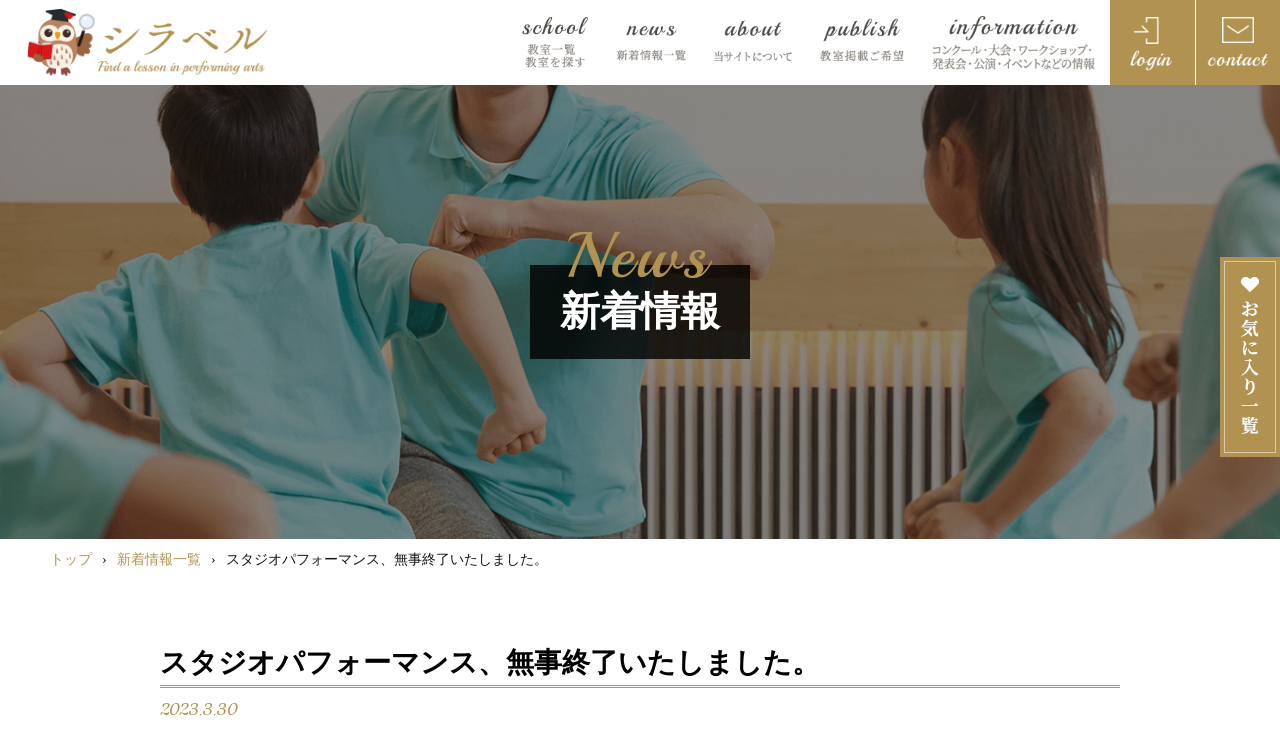

--- FILE ---
content_type: text/html; charset=UTF-8
request_url: https://shiraberu.info/news_detail.php?id=64
body_size: 4162
content:
<!DOCTYPE html>
<html lang="ja">
<head><!-- Google Tag Manager -->
<script>(function(w,d,s,l,i){w[l]=w[l]||[];w[l].push({'gtm.start':
new Date().getTime(),event:'gtm.js'});var f=d.getElementsByTagName(s)[0],
j=d.createElement(s),dl=l!='dataLayer'?'&l='+l:'';j.async=true;j.src=
'https://www.googletagmanager.com/gtm.js?id='+i+dl;f.parentNode.insertBefore(j,f);
})(window,document,'script','dataLayer','GTM-TG4N9T9');</script>
<!-- End Google Tag Manager -->
	<!-- Global site tag (gtag.js) - Google Analytics -->
	<script async src="https://www.googletagmanager.com/gtag/js?id=UA-176164502-1"></script>
	<script>
		window.dataLayer = window.dataLayer || [];
		function gtag(){dataLayer.push(arguments);}
		gtag('js', new Date());

		gtag('config', 'UA-176164502-1');
	</script>
	
<!-- 文字ｴﾝｺｰﾃﾞｨﾝｸﾞ -->
<meta charset="utf-8" />
<!-- ｷｰﾜｰﾄﾞ＆ﾃﾞｨｽｸﾘﾌﾟｼｮﾝ -->
<meta name="description" content="スタジオパフォーマンス、26日(日)に無事に終了させていただくことができました。出演者の皆さん、今までで一番輝いておられたのではないかと思います。お忙しい中足をお運びくださったお客様方、本番に向けて熱心に取り組んでくださった出演者の方々、お支えくださった保護者の方々、ゲストでいらしてくださり、ご無理ばかり言いましたのにお力になってくださった高宮先生、リハーサル室という難しい条件のもとで色々工夫して撮影してくださったイージービデオ企画の渡部さん、何度も下見をさせてくださり、便宜をはかってくださった上野学園ホールのスタッフの方々、皆様本当にありがとうございました。そして支えてくれた両親、友人にも、改めて感謝の言葉を届けたいと思います。本当にありがとう。

4月から通常通りのレッスンに戻ります。レギュラークラス、オープンクラスで、お待ちしています。

#バレエ #広島市中区 #子供バレエ #大人バレエ #解剖学的指導 #エクササイズ #足裏 #足指" />
<!-- IE互換表示 -->
<meta http-equiv="X-UA-Compatible" content="IE=edge">
<!-- viewport -->
<meta name="viewport" content="width=device-width, initial-scale=1">
<meta name="format-detection" content="telephone=no">
<title>スタジオパフォーマンス、無事終了いたしました。｜バレエ・スタジオ　アンダンテ｜【シラベル】Find a lesson in performing arts</title>
<!-- css -->
<link rel="stylesheet" type="text/css" href="css/reset.css"/>
	<link rel="stylesheet" type="text/css" href="css/slick.css"/>
<link rel="stylesheet" type="text/css" href="css/style.css" media="screen and (min-width:770px)">
<link rel="stylesheet" type="text/css" href="css/sp.css" media="screen and (max-width:769px)">
<link rel="stylesheet" type="text/css" href="css/utility.css"/>

<!--[if lt IE 9]>
<script src="js/jquery/html5shiv.js"></script>
<![endif]-->

</head>

<body><!-- Google Tag Manager (noscript) -->
<noscript><iframe src="https://www.googletagmanager.com/ns.html?id=GTM-TG4N9T9"
height="0" width="0" style="display:none;visibility:hidden"></iframe></noscript>
<!-- End Google Tag Manager (noscript) -->

<div class="main_bg sub">

	<header class="hd">
    <h1 class="hd_logo"><a href="./"><img src="img/common/h_logo.png" alt="シラベル"></a></h1>

    <nav class="nav_bg">
        <div class="nav">
            <div class="sp_nav_bg">
                <ul class="nav_list">
                    <li class="sp menu_top li01"><a href="./"><img src="img/common/h_nav_top.png" alt="top"></a></li>
                    <li class="li02"><a href="school_list.php"><img src="img/common/h_nav01_pc.png" alt="教室一覧"></a></li>
                    <li class="li03"><a href="news_list.php"><img src="img/common/h_nav02_pc.png" alt="新着情報一覧"></a></li>
                    <li class="li04"><a href="about.php"><img src="img/common/h_nav03_pc.png" alt="当サイトについて"></a></li>
                    <li class="li05"><a href="publish.php"><img src="img/common/h_nav05_pc.png" alt="教室掲載ご希望"></a></li>
                    <li class="li06"><a href="infomation.php"><img src="img/common/h_nav04_pc.png" alt="コンクール情報"></a></li>
                </ul>
                <div class="sp sp_menu">
                    <div class="sp_menu_logo">
                        <img src="img/common/menu_logo.png" alt="シラベル">
                    </div>
                    <a href="https://shiraberu.info/contact.php" onclick="gtag('event', 'click', {'event_category': 'link','event_label': 'contact'});" class="sp_menu_cv">
                        <img src="img/common/menu_contact.png" alt="お問い合わせ">
                    </a>
                    <a href="publish.php" class="sp_menu_cv">
                        <img src="img/common/menu_publish.png" alt="教室掲載希望">
                    </a>
                    <a href="https://shiraberu.info/contact.php" onclick="gtag('event', 'click', {'event_category': 'link','event_label': 'contact'});" class="sp_menu_cv">
                        <img src="img/common/menu_advertising.png" alt="広告掲載希望">
                    </a>
                </div>
                <div class="favorite-btn">
                    <a href="favorite.php">
                        <img src="img/common/favorite-btn.png" alt="お気に入り一覧" class="pc">
                        <img src="img/common/favorite-btn-sp.png" alt="お気に入り一覧" class="sp">
                    </a>
                </div>
            </div>

        </div>
        <a class="h_login" href="mypage/">
            <img src="img/common/login.png" alt="ログイン">
        </a>
        <a class="h_contact" href="https://shiraberu.info/contact.php" onclick="gtag('event', 'click', {'event_category': 'link','event_label': 'contact'});">
            <img src="img/common/contact.png" alt="お問い合わせ">
        </a>
        <div class="sp_nav_trigger"></div>
        <!--sp_nav_trigger end-->
    </nav>
</header>

	<div class="sub_main_bg news">
		<div class="sub_main">
			<h1>新着情報</h1>
		</div>
	</div>
</div>
<!-- main end-->
<div class="bread_Area">
	<ul class="breadcrumb">
		<li class="bread_home"><a href="./">トップ</a></li>
		<li><span>›</span><a href="news_list.php">新着情報一覧</a></li>
		<li><span>›</span>スタジオパフォーマンス、無事終了いたしました。</li>
	</ul>
</div>


<section class="news_detail">
	<div class="news_detail_block">
		<h2 class="news_detail_ttl">スタジオパフォーマンス、無事終了いたしました。</h2>
		<p class="date playball">2023.3.30</p>
		<div class="news_detail_cate">
			<p class="cate1">バレエ</p>			<p class="cate2">クラシックバレエ</p>			<p class="cate3">バレエ・スタジオ　アンダンテ</p>
		</div>
		<div id="news_detail_img">
			<div id="featured_img">
				<img id="img" src="https://shiraberu.info/upload/news/33928/03301854_64255c61c88b8.jpg" alt="image">
			</div>
			<div id="thumb_img" class="cf">
															</div>
		</div>
		<div class="news_detail_txt">
			<p>
				スタジオパフォーマンス、26日(日)に無事に終了させていただくことができました。出演者の皆さん、今までで一番輝いておられたのではないかと思います。お忙しい中足をお運びくださったお客様方、本番に向けて熱心に取り組んでくださった出演者の方々、お支えくださった保護者の方々、ゲストでいらしてくださり、ご無理ばかり言いましたのにお力になってくださった高宮先生、リハーサル室という難しい条件のもとで色々工夫して撮影してくださったイージービデオ企画の渡部さん、何度も下見をさせてくださり、便宜をはかってくださった上野学園ホールのスタッフの方々、皆様本当にありがとうございました。そして支えてくれた両親、友人にも、改めて感謝の言葉を届けたいと思います。本当にありがとう。<br />
<br />
4月から通常通りのレッスンに戻ります。レギュラークラス、オープンクラスで、お待ちしています。<br />
<br />
#バレエ #広島市中区 #子供バレエ #大人バレエ #解剖学的指導 #エクササイズ #足裏 #足指
			</p>
		</div>
		<div class="more_btn">
			<a href="school_detail.php?id=33928">
				<img src="img/news/more_btn.png" alt="この教室を詳しく見る">
			</a>
		</div>
	</div>
</section>

<script>
    
</script>

<section class="cv_link">
    <div class="cv_flex">
        <a href="https://shiraberu.info/contact.php" onclick="gtag('event', 'click', {'event_category': 'link','event_label': 'contact'});"><span><img src="img/common/btn01.png" alt="お問い合わせ"></span></a>
        <a href="publish.php"><span><img src="img/common/btn02.png" alt="教室掲載ご希望"></span></a>
        <a href="contact02.php"><span><img src="img/common/btn04.png" alt="コンクール・大会・ワークショップ・発表会・公演・イベントなどの情報"></span></a>
        <a href="https://shiraberu.info/contact.php" onclick="gtag('event', 'click', {'event_category': 'link','event_label': 'contact'});"><span><img src="img/common/btn03.png" alt="広告掲載ご希望"></span></a>
    </div>
</section>

<div id="pagetop" class="pagetop"><span class="pagetop_btn"><img src="img/page_top.png" alt="TOP"></span></div>
<!-- pagetop end-->

<footer class="ft_bg">
    <div class="ft">
        <div class="ft_flex">
            <div class="ft_left">
                <a href="./"><img src="img/common/f_logo.png" alt="イージービデオ企画"></a>
                <ul class="sns_link">
                    <li><a href="https://www.facebook.com/info.shiraberu/"><img src="img/common/facebook.png" alt="facebook"></a></li>
                    <li><a href="https://twitter.com/shiraberu_com/"><img src="img/common/twitter.png" alt="twitter"></a></li>
                    <li><a href="https://www.instagram.com/shiraberu_com/"><img src="img/common/instagram.png" alt="instagram"></a></li>
                </ul>
                <p>
                    &#12306;105-0013 <br>東京都港区浜松町2丁目2番15号　浜松町ダイヤビル2F<br>
                    TEL : <a class="tel" href="tel:03-6868-4263">03-6868-4263</a>
                </p>
            </div>
            <div class="ft_right">
                <ul class="ft_link">
                    <li><a href="school_list.php">教室一覧</a></li>
                    <li><a href="news_list.php">新着情報一覧</a></li>
                    <li><a href="about.php">当サイトについて</a></li>
                    <li><a href="publish.php">教室掲載ご希望</a></li>
                    <li><a href="contact02.php">情報掲載ご希望</a></li>
                    <li><a href="contact.php">広告掲載ご希望</a></li>
                    <li><a href="company.php">運営会社概要</a></li>
                    <li><a href="https://shiraberu.info/contact.php" onclick="gtag('event', 'click', {'event_category': 'link','event_label': 'contact'});">お問い合わせ</a></li>
                    <li><a href="law.php">特定商取引法に基づく表示</a></li>
                    <li><a href="privacy.php">プライバシーポリシー</a></li>
                </ul>
            </div>
        </div>
        <div class="ft_copy">Copyright &copy; easy video Co.,Ltd. All Rights Reserved.</div>
    </div>
</footer>

<!-- ft end-->

<!-- javascript --> 
<script type="text/javascript" src="js/jquery/jquery.min.js"></script> 
<script type="text/javascript" src="js/jquery/jquery.easing.1.3.js"></script> 
<script type="text/javascript" src="js/function.js"></script> 
<script type="text/javascript" src="js/slick.min.js"></script> 
<script>
$(document).on('ready', function() {
  $(".full-screen").slick({
    centerMode: true,
    centerPadding: '5%',
    dots: false,
    autoplay: true,
    autoplaySpeed: 3000,
    speed: 1000,
    infinite: true,
  });
});	
	
var w = $(window).width();
if(w < 640){
$(document).on('ready', function() {
  $(".regular_3").slick({
	  dots: false,
	  arrows: false,
	  autoplay: true,
	  infinite: true,
	  centerMode: true,
	  centerPadding: '15%',
	  slidesToShow: 1,
	  slidesToScroll: 1
  });
});
}else{
$(document).on('ready', function() {
  $(".regular_3").slick({
	  dots: false,
	  arrows: false,
	  autoplay: true,
	  infinite: true,
	  centerMode: true,
	  centerPadding: '15%',
	  slidesToShow: 3,
	  slidesToScroll: 1
  });
});
}
	
</script>

</body>
</html>


--- FILE ---
content_type: text/css
request_url: https://shiraberu.info/css/style.css
body_size: 16478
content:
@charset "UTF-8";

/*-------------------------------------------------------------------------------------------------------
*********************************************************************************************************
*********************************************************************************************************
******
****** PCスタイル
******
*********************************************************************************************************
*********************************************************************************************************
-------------------------------------------------------------------------------------------------------*/
.add-publish-block {
  width: 100%;
  margin-top: 30px;
}

.add-publish-block .add-publish-block-ttl {
  width: 100%;
  font-size: 22px;
  text-align: center;
  position: relative;
  padding-bottom: 20px;
}

.add-publish-block .add-publish-block-ttl::before {
  content: "";
  background: url(../img/publish/publish-sharp.png) no-repeat center / contain;
  width: 409px;
  height: 10px;
  position: absolute;
  bottom: 0;
  left: 50%;
  transform: translateX(-50%);
}

.add-publish-block .add-publish-block-txt {
  width: 100%;
  font-size: 20px;
  text-align: center;
  margin-top: 20px;
}

.add-publish-block .add-publish-block-box {
  width: 100%;
  display: flex;
  flex-wrap: wrap;
  justify-content: center;
  padding: 30px 20px 20px;
  background-color: #f9f8f8;
  margin-top: 30px;
}

.add-publish-block .add-publish-block-box .add-publish-block-box-mail {
  width: 50%;
  display: flex;
  align-items: center;
  justify-content: flex-end;
  padding-right: 10px;
}

.add-publish-block .add-publish-block-box .add-publish-block-box-mail a {
  display: inline-block;
  transition: .2s;
}

.add-publish-block .add-publish-block-box .add-publish-block-box-mail a:hover {
  opacity: .7;
  transition: .2s;
}

.add-publish-block .add-publish-block-box .add-publish-block-box-tel {
  width: 50%;
  display: flex;
  align-items: center;
  padding-left: 10px;
}

.add-publish-block .add-publish-block-box .add-publish-block-box-tel a {
  display: inline-block;
  transition: .2s;
  pointer-events: none;
}

.add-publish-block .add-publish-block-box .add-publish-block-box-txt {
  width: 100%;
  font-size: 16px;
  font-weight: 600;
  text-align: center;
  margin-top: 10px;
}


.sns_link {
  /*width: 100%;*/
  display: flex;
  margin: 20px 0;
}

@media screen and (min-width:920px) {
  .sns_link {
    position: absolute;
    top: 0;
    left: 280px;
  }
}

.sns_link li {
  display: inline-block;
  margin-right: 10px;
}

.sns_link li a {
  display: inline-block;
  transition: .2s;
  margin-bottom: 0 !important;
}

.sns_link li a:hover {
  opacity: .7;
  transition: .2s;
}

.sns_link li:last-of-type {
  margin-right: 0;
}

.favorite-btn {
  display: inline-block;
  position: fixed;
  right: 0;
  top: 50%;
  -webkit-transform: translateY(-50%);
  transform: translateY(-50%);
  z-index: 10;
}

.favorite-btn a {
  display: inline-block;
  -webkit-transition: .2s;
  transition: .2s;
}

.favorite-btn a:hover {
  opacity: .7;
  -webkit-transition: .2s;
  transition: .2s;
}

.ank {
  display: block;
}

button.setFav {
  width: 100%;
  height: 100%;
  background-color: transparent;
  border: none;
  cursor: pointer;
  outline: none;
  padding: 0;
  appearance: none;
}

button.setFav img {
  width: 100%;
  height: 100%;
}

button.delFav {
  background-color: transparent;
  border: none;
  cursor: pointer;
  outline: none;
  padding: 0;
  appearance: none;
}

.d_none {
  display: none !important;
}

.no_link a {
  pointer-events: none;
  opacity: 0.6;
}

.school_list_add_txt01 {
  font-size: 20px;
  font-weight: 500;
  text-align: center;
  margin-bottom: 50px;
}

/*----------------------------------------------------------------------------
******************************************************************************
** style
******************************************************************************
----------------------------------------------------------------------------*/
.school_list .school_list_block .school_list_box_bg .school_list_box .school_list_box01 p .bg01,
.school_list .school_list_block .school_list_box_bg .school_list_box .school_list_box02 p .bg02,
.school_detail .school_detail_block .school_detail_box_bg .school_detail_box .school_detail_box01 p .bg01,
.school_detail .school_detail_block .school_detail_box_bg .school_detail_box .school_detail_box02 p .bg02 {
  width: 140px;
  display: inline-block;
  text-align: center;
  padding: 5px;
  margin-right: 10px;
  line-height: 1.2;
}

.school_detail .school_detail_block .school_detail_box_bg .school_detail_box .school_detail_box01 p .bg01 {
  background: #b19250;
  color: #fff;
}

.school_detail .school_detail_block .school_detail_box_bg .school_detail_box .school_detail_box02 p .bg02 {
  background-color: #333333;
  color: #fff;
}

/* ==== contents === */
.mcon {
  line-height: 1.6;
  /* 行間 */
  word-wrap: break-word;
}

.mcon a img:hover {
  opacity: 0.8;
  -webkit-transition: all 0.3s ease;
  -moz-transition: all 0.3s ease;
  -o-transition: all 0.3s ease;
  transition: all 0.3s ease;
}

.mcon h1 {
  font-size: 2.2rem;
  margin-bottom: 20px;
  background: #eeeeee;
}

.mcon h2 {
  font-size: 1.8rem;
  margin-bottom: 10px;
  margin-top: 20px;
  background: #eeeeee;
}

.mcon h3 {
  font-size: 1.6rem;
  margin-bottom: 8px;
  margin-top: 16px;
  background: #eeeeee;
}

.mcon h4 {
  font-size: 1.2em;
  margin-bottom: 5px;
  margin-top: 5px;
  background: #eeeeee;
}

.mcon h5,
.mcon h6 {
  margin-bottom: 2px;
  margin-top: 5px;
  background: #eeeeee;
}

.mcon hr {
  border: none;
  border-top: 1px dotted black;
}

.mcon iframe {
  max-width: 100%;
}

.mcon img {
  max-width: 100%;
  height: auto;
}

.mcon ol {
  margin-top: 1.2em;
  margin-bottom: 0.7em;
}

.mcon ol li {
  margin-left: 1.5em;
  margin-bottom: 0.5rem;
}

.mcon p {
  margin-bottom: 1em;
}

.mcon ul {
  margin-top: 1.2em;
  margin-bottom: 0.7em;
}

.mcon ul li {
  list-style-type: disc;
  margin-left: 1.5em;
  margin-bottom: 0.5rem;
}

.sp {
  display: none !important;
}

.pc {
  display: block !important;
}

a:hover {
  /*opacity: 0.7;*/
}

img {
  max-width: 100%;
  height: auto;
}

.phone {
  pointer-events: none;
  text-decoration: none;
}

/*----------------------------------------------------------------------------
******************************************************************************
** main
******************************************************************************
----------------------------------------------------------------------------*/
.main_bg.top {
  background: linear-gradient(90deg,
      #f6f3e9 0%,
      #f6f3e9 40%,
      #fff 40%,
      #fff 100%);
}

.main_bg .hd {
  width: 100%;
  display: -webkit-flex;
  display: -moz-flex;
  display: -ms-flex;
  display: -o-flex;
  display: flex;
  justify-content: space-between;
  align-items: center;
  height: calc(80 / 1200 * 100vw);
  max-height: 100px;
  background-color: #fff;
}

.main_bg .hd .hd_logo {
  width: calc(240 / 1200 * 100%);
  max-width: 240px;
  margin-left: calc(40 / 1920 * 100%);
}

.main_bg .hd .hd_logo a {
  display: block;
}

.main_bg .hd .nav_bg {
  width: calc(900 / 1200 * 100%);
  height: 100%;
  display: -webkit-flex;
  display: -moz-flex;
  display: -ms-flex;
  display: -o-flex;
  display: flex;
  justify-content: flex-end;
  align-items: center;
}

.main_bg .hd .nav_bg .h_login,
.main_bg .hd .nav_bg .h_contact {
  width: calc(80 / 1200 * 100vw);
  max-width: 100px;
  height: 100%;
  display: -webkit-flex;
  display: -moz-flex;
  display: -ms-flex;
  display: -o-flex;
  display: flex;
  justify-content: center;
  align-items: center;
  text-decoration: none;
  background: #b19250;
  border-left: solid 1px #fff;
}

.main_bg .hd .nav_bg .nav {
  width: calc(100% - 14vw);
  height: 100%;
}

.main_bg .hd .nav_bg .sp_nav_bg {
  height: 100%;
}

.main_bg .hd .nav_bg .nav_list {
  width: 100%;
  height: 100%;
  display: -webkit-flex;
  display: -moz-flex;
  display: -ms-flex;
  display: -o-flex;
  display: flex;
  -webkit-justify-content: flex-end;
  -moz-justify-content: flex-end;
  -ms-justify-content: flex-end;
  -o-justify-content: flex-end;
  justify-content: flex-end;
  align-items: center;
}

.main_bg .hd .nav_bg .nav_list li {
  margin: 0 calc(20 / 1113 * 100%);
}

.main_bg .hd .nav_bg .nav_list li.li02 {
  width: calc(95 / 1113 * 100%);
  max-width: 95px;
}

.main_bg .hd .nav_bg .nav_list li.li03 {
  width: calc(100 / 1113 * 100%);
  max-width: 100px;
}

.main_bg .hd .nav_bg .nav_list li.li04 {
  width: calc(111 / 1113 * 100%);
  max-width: 111px;
}

.main_bg .hd .nav_bg .nav_list li.li05 {
  width: calc(119 / 1113 * 100%);
  max-width: 119px;
}

.main_bg .hd .nav_bg .nav_list li.li06 {
  width: calc(233 / 1113 * 100%);
  max-width: 233px;
}

.main_bg .hd .nav_bg .nav_list li a {
  display: block;
  text-decoration: none;
}

.top_main {
  max-width: 100%;
  max-height: 800px;
  margin: 0 auto;
  padding: 0px 0 70px;
  overflow: hidden;
  position: relative;
}

@media screen and (min-width: 1700px) {
  .top_main {
    max-height: 1100px;
  }
}

.top_main::after {
  content: "";
  position: absolute;
  background: url(../img/top/item01.png) center no-repeat;
  width: 40%;
  height: 50%;
  max-width: 530px;
  background-size: contain;
  left: 1%;
  bottom: 10%;
}

.top_slide_list {
  margin-top: 30px;
  margin-bottom: 100px;
}

.top_main p._a {
  font-size: 12px;
  font-weight: bold;
  margin: 30px 0 0;
}

.top_main p._a .link {
  display: inline-block;
  color: #607d8b;
  padding-left: 1.3em;
  text-indent: -1.3em;
}

.top_main p._a .link:before {
  content: "";
  display: inline-block;
  width: 5px;
  height: 5px;
  border-top: 2px solid #607d8b;
  border-right: 2px solid #607d8b;
  -webkit-transform: rotate(45deg);
  transform: rotate(45deg);
  margin-right: 10px;
}

.sliderArea {
  max-width: 100%;
  margin: 0 auto;
}

.sliderArea.w300 {
  max-width: 300px;
}

.slick-slide {
  margin: 0 calc(10 / 1920 * 100vw);
}

.slick-slide img {
  width: 100%;
  height: auto;
}

.slick-prev,
.slick-next {
  z-index: 1;
}

.slick-prev:before,
.slick-next:before {
  color: #000;
}

.slick-slide {
  transition: all ease-in-out 0.3s;
  opacity: 0.2;
}

.slick-active {
  opacity: 1;
}

.slick-current {
  opacity: 1;
}

.thumb {
  margin: 20px 0 0;
}

.thumb .slick-slide {
  cursor: pointer;
}

.thumb .slick-slide:hover {
  opacity: 0.7;
}

.full-screen .slick-list {
  overflow: visible;
}

.full-screen .slick-slide {
  height: 45vw;
}

.full-screen .slick-slide img {
  width: 100%;
  height: 100%;
  object-fit: cover;
}

.full-screen.slider {
  margin: 0 auto;
}

.full-screen {
  width: 100%;
  position: relative;
}

.slick-slide {
  position: relative;
  opacity: 1;
}

.slick-slide:not(.slick-active)::before {
  content: "";
  width: 100%;
  height: 100%;
  background-color: rgba(000, 000, 000, 0.4);
  position: absolute;
  top: 0;
  left: 0;
}

.full-screen .slick-prev {
  position: absolute;
  width: 60px;
  height: 60px;
  background: url(../img/common/prev.png) center no-repeat;
  left: 5%;
  top: 50%;
  transform: translateY(-50%);
  border: none;
  text-indent: -999px;
}

.full-screen .slick-next {
  position: absolute;
  width: 60px;
  height: 60px;
  background: url(../img/common/next.png) center no-repeat;
  right: 5%;
  top: 50%;
  transform: translateY(-50%);
  border: none;
  text-indent: -99999%;
}

.more_btn {
  width: 80%;
  max-width: 280px;
  background: #b19250;
  padding: 3px;
  box-sizing: border-box;
  position: relative;
  z-index: 10;
}

.more_btn a {
  display: -webkit-flex;
  display: -moz-flex;
  display: -ms-flex;
  display: -o-flex;
  display: flex;
  justify-content: center;
  align-items: center;
  border: 1px solid #fff;
  position: relative;
  padding: 20px;
  width: 100%;
  box-sizing: border-box;
  overflow: hidden;
}

.more_btn a::after {
  content: "";
  background: url(../img/common/arrow01.png);
  width: 26px;
  height: 8px;
  position: absolute;
  top: calc(50% - 4px);
  right: 10px;
  transition: 0.3s;
  z-index: 5;
}

.more_btn a::before {
  content: "";
  display: block;
  position: absolute;
  top: 0;
  left: 0;
  width: calc(100%);
  height: 100%;
  transform: translate3d(-150%, 0, 0) skewX(70deg);
  z-index: 0;
  transition: transform 0.65s;
  background: #c5af7e;
  z-index: 1;
}

.more_btn a img {
  z-index: 5;
}

.more_btn a:hover::after {
  right: 5px;
}

.more_btn a:hover::before {
  transform: translate3d(0, 0, 0) skewX(0deg);
}

.top_news {
  width: 100%;
  display: -webkit-flex;
  display: -moz-flex;
  display: -ms-flex;
  display: -o-flex;
  display: flex;
  justify-content: center;
  background: #4c4945;
  position: relative;
  margin-bottom: 100px;
}

.top_news .top_news_block {
  width: 100%;
  max-width: 1200px;
  padding: 10px;
  box-sizing: border-box;
}

.top_news .top_news_block .top_ttl {
  margin-top: -50px;
  position: relative;
  display: block;
  width: 172px;
}

.top_news .top_news_block .top_ttl::after {
  content: "";
  background: url(../img/top/item02.png) center no-repeat;
  width: 97px;
  height: 81px;
  position: absolute;
  right: -100px;
  bottom: -15px;
}

.top_news .top_news_block .top_news_flex {
  width: 95%;
  display: -webkit-flex;
  display: -moz-flex;
  display: -ms-flex;
  display: -o-flex;
  display: flex;
  justify-content: flex-start;
  margin: 65px auto 50px;
}

.top_news .top_news_block .top_news_flex .top_news_box {
  width: calc(25% - 18.75px);
  margin-right: 25px;
  position: relative;
}

.top_news .top_news_block .top_news_flex .top_news_box:nth-child(4n) {
  margin-right: 0;
}

.top_news .top_news_block .top_news_flex .top_news_box .top_news_ttl {
  position: absolute;
  top: -10px;
  left: -10px;
  color: #fff;
  font-size: 18px;
  display: block;
  padding: 5px 20px;
}

.top_news .top_news_block .top_news_flex .top_news_box .top_news_ttl.ballet {
  background: #b19250;
}

.top_news .top_news_block .top_news_flex .top_news_box .top_news_ttl.j_dance {
  background: #d6a5cd;
}

.top_news .top_news_block .top_news_flex .top_news_box .top_news_ttl.dance {
  background: #dc7487;
}

.top_news .top_news_block .top_news_flex .top_news_box .top_news_ttl.theater {
  background: #7c7edc;
}

.top_news .top_news_block .top_news_flex .top_news_box .top_news_ttl.music {
  background: #765b9b;
}

.top_news .top_news_block .top_news_flex .top_news_box .top_news_ttl.s_dance {
  background: #1a8bdc;
}

.top_news .top_news_block .top_news_flex .top_news_box .top_news_ttl.fitness {
  background: #95dc65;
}

.top_news .top_news_block .top_news_flex .top_news_box .top_news_sub {
  padding: 3px 15px;
  background: #000;
  color: #fff;
  font-size: 14px;
  position: absolute;
  top: 55%;
  right: 0px;
}

.top_news .top_news_block .top_news_flex .top_news_box .top_news_img {
  width: 100%;
  margin-bottom: 15px;
}

.top_news .top_news_block .top_news_flex .top_news_box .date {
  color: #9e844e;
  display: block;
  margin-bottom: 3px;
  font-size: 16px;
}

.top_news .top_news_block .top_news_flex .top_news_box .txt {
  font-size: 14px;
  color: #fff;
}

.top_news .top_news_block .top_news_flex .top_news_box .txt .ttl {
  font-size: 16px;
  display: block;
  margin-bottom: 3px;
}

.txt .top_a {
  text-decoration: none;
  font-size: 14px;
  color: #fff;
}

.txt .news_a {
  text-decoration: none;
  font-size: 16px;
  color: #000;
}

.txt .school_a {
  text-decoration: none;
  color: #000;
}

.top_news .more_btn {
  position: absolute;
  bottom: -30px;
  left: calc(50% - 140px);
}

.top_about {
  width: 100%;
  background: #f6f3e9;
}

.top_about .top_about_block {
  width: 100%;
  padding: 10px 0;
  box-sizing: border-box;
  position: relative;
}

.top_about .top_about_block::after {
  content: "";
  position: absolute;
  background: url(../img/top/item03.png) center no-repeat;
  width: 40%;
  height: 50%;
  max-width: 530px;
  background-size: contain;
  right: 1%;
  bottom: 10%;
}

.top_about .top_about_block .top_about_ttl {
  width: 100%;
  max-width: 1200px;
  margin: 0 auto;
}

.top_about .top_about_block .top_ttl {
  position: relative;
  display: block;
  width: 200px;
  margin-top: -50px;
}

.top_about .top_about_block .top_ttl::after {
  content: "";
  background: url(../img/top/item02.png) center no-repeat;
  width: 97px;
  height: 81px;
  position: absolute;
  right: -100px;
  bottom: -15px;
}

.top_about .top_about_block .top_about_flex {
  margin: 90px 0 100px;
  width: 100%;
  display: -webkit-flex;
  display: -moz-flex;
  display: -ms-flex;
  display: -o-flex;
  display: flex;
  justify-content: flex-start;
  align-items: center;
}

.top_about .top_about_block .top_about_flex .top_about_img {
  width: 50%;
  margin-right: 3%;
}

.top_about .top_about_block .top_about_flex .top_about_text {
  width: 40%;
  max-width: 600px;
}

.top_about .top_about_block .top_about_flex .top_about_text h3 {
  font-size: 32px;
  margin-bottom: 30px;
}

.top_about .top_about_block .top_about_flex .top_about_text p {
  font-size: 20px;
  line-height: 2em;
}

.top_about .top_about_block .top_about_flex .top_about_text p.note {
  font-size: 14px;
  line-height: 2em;
  text-indent: -1em;
  padding-left: 1em;
}

.top_about .top_about_block .top_about_flex .top_about_text .more_btn {
  margin-top: 50px;
}

/*----------------------------------------------------------------------------
******************************************************************************
** serch_school
******************************************************************************
----------------------------------------------------------------------------*/
.serch_school {
  width: 100%;
  display: -webkit-flex;
  display: -moz-flex;
  display: -ms-flex;
  display: -o-flex;
  display: flex;
  justify-content: center;
  margin-bottom: 100px;
}

.serch_school .serch_block {
  width: 100%;
  max-width: 1200px;
  padding: 10px;
  box-sizing: border-box;
}

.serch_school .serch_block .serch_block_ttl {
  width: 100%;
  display: -webkit-flex;
  display: -moz-flex;
  display: -ms-flex;
  display: -o-flex;
  display: flex;
  justify-content: flex-start;
  align-items: flex-end;
  margin-bottom: 80px;
}

.serch_school .serch_block .serch_block_ttl .top_sub_ttl {
  font-size: 24px;
  padding-left: 130px;
}

.serch_school .serch_block .top_ttl {
  position: relative;
  display: block;
  width: 217px;
}

.serch_school .serch_block .top_ttl::after {
  content: "";
  background: url(../img/top/item02.png) center no-repeat;
  width: 97px;
  height: 81px;
  position: absolute;
  right: -100px;
  bottom: -15px;
}

.serch_school .serch_block .serch_ttl {
  text-align: center;
  font-size: 32px;
  position: relative;
  margin: 0 auto;
}

.serch_school .serch_block .serch_ttl::before {
  content: "";
  background: url(../img/school/item01.png) center no-repeat;
  width: 231px;
  height: 21px;
  position: absolute;
  bottom: -25px;
  left: calc(50% - 115px);
}

.serch_school .serch_block .serch_box {
  width: 95%;
  border: 1px solid #b19250;
  background: #faf9f5;
  padding: 60px;
  box-sizing: border-box;
  margin: 0 auto 50px;
}
.serch_school .serch_block .serch_box p {
  font-size: 16px;
}
.serch_school .serch_block .serch_box table {
  width: 100%;
}

.serch_school .serch_block .serch_box table th {
  color: #b19250;
  font-size: 22px;
  width: 250px;
  padding-bottom: 30px;
}

.serch_school .serch_block .serch_box table th .under {
  border-bottom: 1px solid #b19250;
}

.serch_school .serch_block .serch_box table th .comment {
  display: block;
  font-size: 16px;
  color: #888888;
}

.serch_school .serch_block .serch_box table td {
  font-size: 18px;
  width: calc(100% - 150px);
  display: -webkit-flex;
  display: -moz-flex;
  display: -ms-flex;
  display: -o-flex;
  display: flex;
  justify-content: flex-start;
  align-items: center;
  padding-bottom: 30px;
}

.serch_school .serch_block .serch_box table td input,
.serch_school .serch_block .serch_box table td select {
  border: 1px solid #b19250;
  padding: 3px;
}

.serch_school .serch_block .serch_box table td input[type="checkbox"] {
  /*display: none;*/
}

.serch_school .serch_block .serch_box table td input[type="checkbox"]+label {
  position: relative;
  padding-left: 20px;
  padding-right: 20px;
}

.serch_school .serch_block .serch_box table td input[type="checkbox"]+label::before {
  content: "";
  display: block;
  width: 12px;
  height: 12px;
  position: absolute;
  top: 50%;
  left: 0;
  transform: translateY(-50%);
  border: 1px solid #b19250;
  cursor: pointer;
}

.serch_school .serch_block .serch_box table td input[type="checkbox"]:checked+label::after {
  content: "";
  display: block;
  width: 10px;
  height: 6px;
  box-sizing: border-box;
  border-bottom: 2px solid red;
  border-left: 2px solid red;
  position: absolute;
  top: 40%;
  left: 5px;
  -webkit-transform: rotate(-45deg);
  transform: rotate(-45deg) translateY(-50%);
}

.serch_school .serch_block .serch_box table td .area1,
.serch_school .serch_block .serch_box table td .genre1 {
  margin-right: 20px;
}

.serch_school .serch_block .serch_box table td #prece1 {
  margin-right: 10px;
}

.serch_school .serch_block .serch_box table td #price2 {
  margin-left: 10px;
}

.serch_school .serch_block .submit_btn {
  width: 80%;
  max-width: 280px;
  margin: 0 auto;
  padding: 3px;
  box-sizing: border-box;
  background: #b19250;
  position: relative;
  overflow: hidden;
}

.serch_school .serch_block .submit_btn button {
  width: 100%;
  padding: 20px;
  box-sizing: border-box;
  border: 1px solid #fff;
  background: #b19250;
  position: relative;
  z-index: 10;
}

.serch_school .serch_block .submit_btn button::before {
  content: "";
  display: block;
  position: absolute;
  top: 0;
  left: 0;
  width: calc(100%);
  height: 100%;
  transform: translate3d(-130%, 0, 0) skewX(70deg);
  z-index: 0;
  transition: transform 0.65s;
  background: #c5af7e;
  z-index: -1;
}

.serch_school .serch_block .submit_btn img {
  z-index: 5;
}

.serch_school .serch_block .submit_btn:hover button::before {
  transform: translate3d(0, 0, 0) skewX(0deg);
}

/* add 20220708 */

.serch_school .serch_block .serch_box table tr:nth-child(1) {
  position: relative;
}
.serch_school .serch_block .info_box table tr:nth-child(1)::after {
  content: "※実施月で検索する場合は「2022/07/」のように年月のみにしてください";
  position: absolute;
  left: 0;
  bottom: 15px;
  font-size: 14px;
}
.serch_school .serch_block .info_box table tr:nth-child(1) th, 
.serch_school .serch_block .info_box table tr:nth-child(1) td {
  padding-bottom: 50px;
}
@media screen and (max-width:1180px) and (min-width:770px){
  .serch_school .serch_block .info_box table tr:nth-child(1)::after {
    font-size: 1.2vw;
  }
}


/*----------------------------------------------------------------------------
******************************************************************************
** cv_link
******************************************************************************
----------------------------------------------------------------------------*/
.cv_link {
  width: 100%;
  background: url(../img/common/bg01.png);
  background-repeat: repeat;
  padding: 60px 0;
  display: -webkit-flex;
  display: -moz-flex;
  display: -ms-flex;
  display: -o-flex;
  display: flex;
  justify-content: center;
}

.cv_link .cv_flex {
  width: 100%;
  max-width: 1200px;
  padding: 10px;
  box-sizing: border-box;
  display: -webkit-flex;
  display: -moz-flex;
  display: -ms-flex;
  display: -o-flex;
  display: flex;
  -webkit-flex-wrap: wrap;
  -moz-flex-wrap: wrap;
  -ms-flex-wrap: wrap;
  -o-flex-wrap: wrap;
  flex-wrap: wrap;
  justify-content: center;
}

.cv_link .cv_flex a {
  display: block;
  width: 24%;
  background: #fff;
  padding: 3px;
  box-sizing: border-box;
  position: relative;
  overflow: hidden;
  margin-right: calc(4% / 3);
}

.cv_link .cv_flex a:nth-child(4) {
  margin-right: 0;
}

.cv_link .cv_flex a span {
  border: 1px solid #b19250;
  width: 100%;
  height: 100%;
  display: -webkit-flex;
  display: -moz-flex;
  display: -ms-flex;
  display: -o-flex;
  display: flex;
  justify-content: center;
  -ms-align-items: center;
  align-items: center;
  padding: 20px;
  box-sizing: border-box;
}

.cv_link .cv_flex a::before {
  content: "";
  display: block;
  position: absolute;
  top: 0;
  left: 0;
  width: calc(100%);
  height: 100%;
  transform: translate3d(-130%, 0, 0) skewX(70deg);
  z-index: 0;
  transition: 0.65s;
  background: rgba(237, 237, 237, .5);
  z-index: -1;
}

.cv_link .cv_flex a::after {
  content: "";
  background: url(../img/common/arrow02.png);
  position: absolute;
  background-size: contain;
  width: 26px;
  height: 8px;
  bottom: 25px;
  right: 10px;
  transition: 0.3s;
  z-index: 5;
}

.cv_link .cv_flex a img {
  z-index: 5;
}

.cv_link .cv_flex a:hover {
  opacity: 1;
}

.cv_link .cv_flex a:hover::before {
  z-index: 1;
  transform: translate3d(0, 0, 0) skewX(0deg);
  transition: 0.65s;
}

.cv_link .cv_flex a:hover::after {
  right: 5px;
}

/*----------------------------------------------------------------------------
******************************************************************************
** footer
******************************************************************************
----------------------------------------------------------------------------*/
.ft_bg {
  width: 100%;
  display: -webkit-flex;
  display: -moz-flex;
  display: -ms-flex;
  display: -o-flex;
  display: flex;
  justify-content: center;
  background-color: #fff;
}

.ft_bg .ft {
  width: 100%;
  max-width: 1200px;
  padding: 10px;
  box-sizing: border-box;
}

.ft_bg .ft .ft_flex {
  display: -webkit-flex;
  display: -moz-flex;
  display: -ms-flex;
  display: -o-flex;
  display: flex;
  justify-content: space-between;
  align-items: center;
  margin: 30px 0;
}

.ft_bg .ft .ft_flex .ft_left {
  width: 40%;
  position: relative;
}

.ft_bg .ft .ft_flex .ft_left a {
  display: block;
  margin-bottom: 20px;
}

.ft_bg .ft .ft_flex .ft_left p {
  font-size: 16px;
  color: #000;
  pointer-events: none;
  text-decoration: none;
  color: #000;
}

.ft_bg .ft .ft_flex .ft_left p a {
  color: #000;
  display: inline-block;
}

.ft_bg .ft .ft_flex .ft_right {
  width: 50%;
}

.ft_bg .ft .ft_flex .ft_right .ft_link {
  display: -webkit-flex;
  display: -moz-flex;
  display: -ms-flex;
  display: -o-flex;
  display: flex;
  justify-content: flex-start;
  flex-wrap: wrap;
}

.ft_bg .ft .ft_flex .ft_right .ft_link li {
  width: 33%;
  margin-bottom: 25px;
}

.ft_bg .ft .ft_flex .ft_right .ft_link li a {
  display: block;
  text-decoration: none;
  color: #000;
  font-size: 16px;
}

.ft_bg .ft .ft_copy {
  text-align: center;
  margin-bottom: 30px;
}

/*----------------------------------------------------------------------------
******************************************************************************
** pagetop
******************************************************************************
----------------------------------------------------------------------------*/
#pagetop {
  width: 50px;
  height: 50px;
  position: fixed;
  bottom: 10px;
  right: 10px;
  cursor: pointer;
  z-index: 100;
}

#pagetop span {
  display: inline-block;
  transition: 0.2s;
}

#pagetop span:hover {
  opacity: 0.7;
  transition: 0.2s;
}

/*----------------------------------------------------------------------------
******************************************************************************
** page
******************************************************************************
----------------------------------------------------------------------------*/
.sub_main_bg {
  width: 100%;
  display: -webkit-flex;
  display: -moz-flex;
  display: -ms-flex;
  display: -o-flex;
  display: flex;
  justify-content: center;
}

.sub_main_bg .sub_main {
  width: 100%;
  max-width: 1200px;
  padding: 180px 0;
  box-sizing: border-box;
  display: -webkit-flex;
  display: -moz-flex;
  display: -ms-flex;
  display: -o-flex;
  display: flex;
  justify-content: center;
}

.sub_main_bg h1 {
  font-size: 40px;
  color: #fff;
  text-align: center;
  padding: 15px 30px;
  box-sizing: border-box;
  position: relative;
  background: rgba(0, 0, 0, 0.8);
}

.sub_main_bg h1::before {
  content: "";
  position: absolute;
}

.sub_main_bg.school {
  background: url(../img/school/main_bg.png) center no-repeat;
  background-size: cover;
}

.sub_main_bg.school h1::before {
  content: "";
  background: url(../img/school/main_ttl.png) center no-repeat;
  width: 180px;
  height: 49px;
  top: -35px;
  left: calc(50% - 90px);
}

.sub_main_bg.contact {
  background: url(../img/contact/main_bg.png) center no-repeat;
  background-size: cover;
}

.sub_main_bg.contact h1::before {
  content: "";
  background: url(../img/contact/main_ttl.png) center no-repeat;
  background-size: contain;
  width: 200px;
  height: 49px;
  top: -35px;
  left: calc(50% - 100px);
}

.sub_main_bg.publish {
  background: url(../img/publish/main_bg.png) center no-repeat;
  background-size: cover;
}

.sub_main_bg.publish h1::before {
  content: "";
  background: url(../img/publish/main_ttl.png) center no-repeat;
  background-size: contain;
  width: 180px;
  height: 49px;
  top: -35px;
  left: calc(50% - 90px);
}

.sub_main_bg.news {
  background: url(../img/news/mian_bg.png) center no-repeat;
  background-size: cover;
}

.sub_main_bg.news h1::before {
  content: "";
  background: url(../img/news/mian_ttl.png) center no-repeat;
  background-size: contain;
  width: 144px;
  height: 49px;
  top: -35px;
  left: calc(50% - 72px);
}

.sub_main_bg.law ,
.sub_main_bg.privacy {
  background: url(../img/law/main_bg.png) center no-repeat;
  background-size: cover;
}

.sub_main_bg.law h1::before {
  content: "";
  background: url(../img/law/main_ttl.png) center no-repeat;
  width: 122px;
  height: 46px;
  top: -35px;
  left: calc(50% - 90px);
}

.sub_main_bg.privacy h1::before {
  content: "";
  background: url(../img/privacy/main_ttl.png) center no-repeat;
  width: 195px;
  height: 58px;
  top: -35px;
  left: calc(50% - 97px);
}

.sub_main_bg.company {
  background: url(../img/company/main_bg.png) center no-repeat;
  background-size: cover;
}

.sub_main_bg.company h1::before {
  content: "";
  background: url(../img/company/main_ttl.png) center no-repeat;
  width: 246px;
  height: 62px;
  top: -35px;
  left: calc(50% - 123px);
}

.bread_Area {
  width: 100%;
  display: -webkit-flex;
  display: -moz-flex;
  display: -ms-flex;
  display: -o-flex;
  display: flex;
  justify-content: center;
  margin-bottom: 50px;
}

.bread_Area .breadcrumb {
  width: 100%;
  max-width: 1200px;
  padding: 10px;
  box-sizing: border-box;
  display: -webkit-flex;
  display: -moz-flex;
  display: -ms-flex;
  display: -o-flex;
  display: flex;
  justify-content: flex-start;
}

.bread_Area .breadcrumb li {
  font-size: 14px;
}

.bread_Area .breadcrumb li a {
  color: #b19250;
  text-decoration: none;
}

.bread_Area .breadcrumb li span {
  margin: 0 10px;
}

/*school_list*/
.school_list {
  width: 100%;
  display: -webkit-flex;
  display: -moz-flex;
  display: -ms-flex;
  display: -o-flex;
  display: flex;
  justify-content: center;
  margin-bottom: 100px;
}

.school_list .school_list_block {
  width: 100%;
  max-width: 1200px;
  padding: 10px;
  box-sizing: border-box;
}

.school_list .school_list_block h2 {
  font-size: 28px;
  border-bottom: 4px double #b19250;
}

.school_list .school_list_block .school_add_note {
  width: 100%;
  font-size: 16px;
  font-weight: 700;
  margin-top: 5px;
  text-align: right;
}

.school_list .school_list_block .area {
  color: #b19250;
  font-size: 26px;
  margin-top: 25px;
  margin-bottom: 15px;
}

.school_list .school_list_block .school_list_box_bg {
  width: 100%;
  padding: 3px;
  border: 1px solid #ccc;
  background: #f9f9f9;
  margin-top: 30px;
}

.school_list .school_list_block .school_list_box_bg .school_list_box {
  border: 1px solid #ccc;
  padding: 25px;
  box-sizing: border-box;
  display: block;
  text-decoration: none;
  color: #000;
  position: relative;
}

.favolite_btn_area {
  position: absolute;
  width: 40px;
  height: 40px;
  top: 25px;
  right: 25px;
}

.favolite_btn_area::before {
  content: "お気に入り";
  width: 6em;
  font-size: 1em;
  font-weight: 700;
  text-align: center;
  position: absolute;
  bottom: -3px;
  left: 50%;
  transform: translate(-50%, 100%);
}

.school_list_box a {
  text-decoration: none;
  color: #000;
  position: relative;
  z-index: 9999;
}

.school_list .school_list_block .school_list_box_bg .school_list_box h3 {
  font-size: 26px;
  color: #000;
  margin-bottom: 20px;
}

.school_list .school_list_block .school_list_box_bg .school_list_box .school_list_box01 {
  margin-bottom: 20px;
}

.school_list .school_list_block .school_list_box_bg .school_list_box .school_list_box01 p {
  display: block;
  margin-bottom: 10px;
  font-size: 16px;
  width: 100%;
  display: -webkit-flex;
  display: -moz-flex;
  display: -ms-flex;
  display: -o-flex;
  -webkit-display: flex;
  -moz-display: flex;
  -ms-display: flex;
  -o-display: flex;
  display: flex;
  -ms-align-items: center;
  align-items: center;
}

.school_list .school_list_block .school_list_box_bg .school_list_box .school_list_box01 p .bg01 {
  background: #b19250;
  color: #fff;
}

.school_list .school_list_block .school_list_box_bg .school_list_box .school_list_box02 p {
  display: block;
  margin-bottom: 10px;
  font-size: 16px;
  width: 100%;
  display: -webkit-flex;
  display: -moz-flex;
  display: -ms-flex;
  display: -o-flex;
  -webkit-display: flex;
  -moz-display: flex;
  -ms-display: flex;
  -o-display: flex;
  display: flex;
  -ms-align-items: center;
  align-items: center;
}

.school_list .school_list_block .school_list_box_bg .school_list_box .school_list_box02 p .bg02 {
  background: #333333;
  color: #fff;
}

.school_list .school_list_block .school_list_box_bg .school_list_box .school_list_box02 p .bg02.ls {
  letter-spacing: -0.1em;
}

/*school_detail*/
.school_detail {
  width: 100%;
  display: -webkit-flex;
  display: -moz-flex;
  display: -ms-flex;
  display: -o-flex;
  display: flex;
  justify-content: center;
}

.school_detail .school_detail_block {
  width: 100%;
  max-width: 1200px;
  padding: 10px;
  box-sizing: border-box;
}

.school_detail .school_detail_block .school_detail_box_bg {
  width: 100%;
  padding: 3px;
  border: 1px solid #ccc;
  background: #f9f9f9;
  margin-bottom: 70px;
}

.school_detail .school_detail_block .school_detail_box_bg .school_detail_box {
  border: 1px solid #ccc;
  padding: 25px;
  box-sizing: border-box;
  display: block;
  text-decoration: none;
  color: #000;
  position: relative;
}

.school_detail .school_detail_block .school_detail_box_bg .school_detail_box h3 {
  font-size: 26px;
  color: #000;
  margin-bottom: 20px;
}

.school_detail .school_detail_block .school_detail_box_bg .school_detail_box .school_detail_box01 {
  margin-bottom: 20px;
}

.school_detail .school_detail_block .school_detail_box_bg .school_detail_box .school_detail_box01 p {
  display: block;
  margin-bottom: 10px;
  font-size: 16px;
}

.school_detail .school_detail_block .school_detail_box_bg .school_detail_box .school_detail_box02 p {
  display: block;
  margin-bottom: 10px;
  font-size: 16px;
}

.school_detail .school_detail_block .school_detail_link {
  width: 100%;
}

.school_detail .school_detail_block .school_detail_link ul {
  display: -webkit-flex;
  display: -moz-flex;
  display: -ms-flex;
  display: -o-flex;
  display: flex;
  justify-content: space-between;
}

.school_detail .school_detail_block .school_detail_link ul li {
  width: calc(100% / 6 - 10px);
  margin-right: 12px;
  padding: 2px;
  box-sizing: border-box;
  background: #4c4945;
}

.school_detail .school_detail_block .school_detail_link ul li:last-child {
  margin-right: 0;
}

.school_detail .school_detail_block .school_detail_link ul li a {
  width: 100%;
  height: 100%;
  display: block;
  padding: 15px;
  font-size: 16px;
  text-decoration: none;
  color: #fff;
  text-align: center;
  border: 1px solid #fff;
  display: -webkit-flex;
  display: -moz-flex;
  display: -ms-flex;
  display: -o-flex;
  display: flex;
  justify-content: center;
  -ms-align-items: center;
  align-items: center;
}

.school_detail_ttl_box {
  width: 100%;
  display: -webkit-flex;
  display: -moz-flex;
  display: -ms-flex;
  display: -o-flex;
  display: flex;
  justify-content: center;
  margin-top: 80px;
  margin-bottom: 100px;
}

.school_detail_ttl_box .school_detail_ttl {
  text-align: center;
  font-size: 32px;
  position: relative;
}

.school_detail_ttl_box .school_detail_ttl::before {
  content: "";
  background: url(../img/school/item01.png) center no-repeat;
  width: 231px;
  height: 21px;
  position: absolute;
  bottom: -25px;
  left: calc(50% - 115px);
}

.school_detail_content01 {
  width: 100%;
  display: -webkit-flex;
  display: -moz-flex;
  display: -ms-flex;
  display: -o-flex;
  display: flex;
  justify-content: center;
  margin-bottom: 100px;
}

.school_detail_content01 .school_detail_content_block {
  width: 100%;
  max-width: 1200px;
  padding: 10px;
  box-sizing: border-box;
}

.school_detail_content01 .school_detail_content_block .school_detail_content_flex {
  width: 100%;
  display: -webkit-flex;
  display: -moz-flex;
  display: -ms-flex;
  display: -o-flex;
  display: flex;
  justify-content: space-between;
}

.school_detail_content01 .school_detail_content_block .school_detail_content_flex .text_area {
  width: 40%;
  margin-right: 3%;
  order: 1;
}

.school_detail_content01 .school_detail_content_block .school_detail_content_flex .text_area h3 {
  font-size: 26px;
  margin-bottom: 30px;
}

.school_detail_content01 .school_detail_content_block .school_detail_content_flex .text_area p {
  font-size: 16px;
  line-height: 2em;
}

.school_detail_content01 .school_detail_content_block .school_detail_content_flex .img_area {
  width: 57%;
  order: 2;
}

.school_detail_content02 {
  background: #f6f3e9;
  width: 100%;
  display: -webkit-flex;
  display: -moz-flex;
  display: -ms-flex;
  display: -o-flex;
  display: flex;
  justify-content: center;
  padding-bottom: 70px;
}

.school_detail_content02 .school_detail_content_block {
  width: 100%;
  max-width: 1200px;
}

.school_detail_content02 .school_detail_content_flex {
  width: 100%;
  display: -webkit-flex;
  display: -moz-flex;
  display: -ms-flex;
  display: -o-flex;
  display: flex;
  justify-content: flex-start;
  flex-wrap: wrap;
}

.school_detail_content02 .school_detail_content_flex .school_detail_content_box {
  width: calc(100% / 3 - 40px);
  margin-right: 60px;
  margin-bottom: 30px;
}

.school_detail_content02 .school_detail_content_flex .school_detail_content_box:nth-child(3n) {
  margin-right: 0;
}

.school_detail_content02 .school_detail_content_flex .school_detail_content_box .img_area {
  width: 100%;
  margin-bottom: 10px;
}

.school_detail_content02 .school_detail_content_flex .school_detail_content_box .text_area {
  width: 100%;
  margin-top: 5px;
}

.school_detail_content02 .school_detail_content_flex .school_detail_content_box .text_area p {
  font-size: 16px;
}

.school_detail_content02 .school_detail_content_flex .school_detail_content_box .text_area p .date {
  color: #b19250;
  display: block;
  margin-bottom: 5px;
}

.school_detail_content02 .school_detail_content_flex .school_detail_content_box .text_area p .txt {
  color: #000;
}

.school_detail_content03 {
  width: 100%;
  display: -webkit-flex;
  display: -moz-flex;
  display: -ms-flex;
  display: -o-flex;
  display: flex;
  justify-content: center;
  padding-bottom: 70px;
}

.school_detail_content03 .school_detail_content_block {
  width: 100%;
  max-width: 1200px;
}

.school_detail_content03 .school_detail_resson h3 {
  font-size: 26px;
  border-bottom: 4px double #b19250;
  margin-bottom: 50px;
}

.school_detail_content03 .school_detail_resson .school_detail_resson_box {
  width: 100%;
  display: -webkit-flex;
  display: -moz-flex;
  display: -ms-flex;
  display: -o-flex;
  display: flex;
  padding: 30px;
  box-sizing: border-box;
  border: 1px solid #b19250;
  justify-content: space-between;
  margin-bottom: 50px;
}

.school_detail_content03 .school_detail_resson .school_detail_resson_box .text_area {
  width: 60%;
  margin-right: 3%;
  order: 1;
}

.school_detail_content03 .school_detail_resson .school_detail_resson_box .text_area h4 {
  font-size: 18px;
  color: #fff;
  background: #b19250;
  padding: 10px;
  width: 100%;
  box-sizing: border-box;
  margin-bottom: 20px;
}

.school_detail_content03 .school_detail_resson .school_detail_resson_box .img_area {
  width: 37%;
  order: 2;
}

.school_detail_content03 .school_detail_resson .school_detail_resson_box .flex_box {
  width: 100%;
  display: -webkit-flex;
  display: -moz-flex;
  display: -ms-flex;
  display: -o-flex;
  display: flex;
  justify-content: flex-start;
}

.school_detail_content03 .school_detail_resson .school_detail_resson_box .flex_box .hd {
  width: 170px;
  padding: 3px;
  box-sizing: border-box;
  color: #fff;
  text-align: center;
  background: #333;
  text-align: center;
  margin-bottom: 10px;
  display: -webkit-flex;
  display: -moz-flex;
  display: -ms-flex;
  display: -o-flex;
  display: flex;
  justify-content: center;
  align-items: center;
  font-size: 16px;
}

.school_detail_content03 .school_detail_resson .school_detail_resson_box .flex_box .val {
  width: calc(100% - 170px);
  padding: 3px;
  box-sizing: border-box;
  padding-left: 20px;
  color: #333;
  margin-bottom: 10px;
  font-size: 16px;
}

.school_detail_content07 {
  width: 100%;
  display: -webkit-flex;
  display: -moz-flex;
  display: -ms-flex;
  display: -o-flex;
  display: flex;
  justify-content: center;
  padding-bottom: 70px;
  background-color: #f9f9f9;
}

.school_detail_content07 .school_detail_content_block {
  width: 100%;
  max-width: 1200px;
}

.school_detail_content07 .school_detail_resson h3 {
  font-size: 26px;
  border-bottom: 4px double #b19250;
  margin-bottom: 50px;
}


.school_detail_content07 .school_detail_resson .school_detail_resson_box {
  width: 100%;
  display: -webkit-flex;
  display: -moz-flex;
  display: -ms-flex;
  display: -o-flex;
  display: flex;
  padding: 30px;
  box-sizing: border-box;
  border: 1px solid #d75356;
  justify-content: space-between;
  margin-bottom: 50px;
}

.school_detail_content07 .school_detail_resson .school_detail_resson_box .text_area {
  width: 60%;
  margin-right: 3%;
  order: 1;
}

.school_detail_content07 .school_detail_resson .school_detail_resson_box .text_area h4 {
  font-size: 18px;
  color: #fff;
  background: #d75356;
  padding: 10px;
  width: 100%;
  box-sizing: border-box;
  margin-bottom: 20px;
}

.school_detail_content07 .school_detail_resson .school_detail_resson_box .img_area {
  width: 37%;
  order: 2;
}

.school_detail_content07 .school_detail_resson .school_detail_resson_box .flex_box {
  width: 100%;
  display: -webkit-flex;
  display: -moz-flex;
  display: -ms-flex;
  display: -o-flex;
  display: flex;
  justify-content: flex-start;
}

.school_detail_content07 .school_detail_resson .school_detail_resson_box .flex_box .hd {
  width: 170px;
  padding: 3px;
  box-sizing: border-box;
  color: #fff;
  text-align: center;
  background: #333;
  text-align: center;
  margin-bottom: 10px;
  display: -webkit-flex;
  display: -moz-flex;
  display: -ms-flex;
  display: -o-flex;
  display: flex;
  justify-content: center;
  align-items: center;
  font-size: 16px;
}

.school_detail_content07 .school_detail_resson .school_detail_resson_box .flex_box .val {
  width: calc(100% - 170px);
  padding: 3px;
  box-sizing: border-box;
  padding-left: 20px;
  color: #333;
  margin-bottom: 10px;
  font-size: 16px;
}


.school_detail_content04 {
  background: #f6f3e9;
  width: 100%;
  display: -webkit-flex;
  display: -moz-flex;
  display: -ms-flex;
  display: -o-flex;
  display: flex;
  justify-content: center;
  padding-bottom: 70px;
}

.school_detail_content04 .school_detail_content_block {
  width: 100%;
  max-width: 1200px;
}

.school_detail_content04 .school_benefits_block {
  width: 100%;
  border: 1px solid #b19250;
  position: relative;
  background: #fff;
  margin-bottom: 20px;
}

.school_detail_content04 .school_benefits_block h3 {
  background: #b19250;
  text-align: center;
  color: #fff;
  font-size: 24px;
}

.school_detail_content04 .school_benefits_block .school_benefits_box {
  width: 100%;
  padding: 20px;
  box-sizing: border-box;
}

.school_detail_content04 .school_benefits_block .flex_box {
  width: 70%;
  margin: 0 auto;
  position: relative;
  display: -webkit-flex;
  display: -moz-flex;
  display: -ms-flex;
  display: -o-flex;
  display: flex;
  justify-content: flex-start;
}

.school_detail_content04 .school_benefits_block .flex_box .hd {
  width: 170px;
  padding: 3px;
  box-sizing: border-box;
  color: #fff;
  text-align: center;
  background: #333;
  text-align: center;
  margin-bottom: 10px;
  display: -webkit-flex;
  display: -moz-flex;
  display: -ms-flex;
  display: -o-flex;
  display: flex;
  justify-content: center;
  align-items: center;
  font-size: 16px;
}

.school_detail_content04 .school_benefits_block .flex_box .val {
  width: calc(100% - 170px);
  padding: 3px;
  box-sizing: border-box;
  padding-left: 20px;
  color: #333;
  margin-bottom: 10px;
  font-size: 16px;
}

.school_detail_content04 .school_benefits_block::before {
  content: "";
  background: url(../img/school/item02.png) center no-repeat;
  width: 170px;
  height: 120px;
  position: absolute;
  bottom: 10px;
  left: 10px;
}

.school_detail_content04 .school_benefits_block::after {
  content: "";
  background: url(../img/school/item03.png) center no-repeat;
  width: 170px;
  height: 120px;
  position: absolute;
  bottom: 10px;
  right: 10px;
}

.school_detail_content05 {
  width: 100%;
  display: -webkit-flex;
  display: -moz-flex;
  display: -ms-flex;
  display: -o-flex;
  display: flex;
  justify-content: center;
  padding-bottom: 70px;
}

.school_detail_content05 .school_detail_content_block {
  width: 100%;
  max-width: 1200px;
}

.school_detail_content05 .school_access_tb {
  width: 100%;
}

.school_detail_content05 .school_access_tb table {
  width: 100%;
}

.school_detail_content05 .school_access_tb table th {
  background: #4c4945;
  padding: 20px 30px;
  width: 300px;
  color: #fff;
  box-sizing: border-box;
  border-bottom: 1px solid #fff;
  font-size: 18px;
}

.school_detail_content05 .school_access_tb table td {
  font-size: 16px;
  color: #333;
  background: #ededed;
  padding: 20px 30px;
  box-sizing: border-box;
  border-bottom: 1px solid #fff;
}

.school_detail_content05 .school_access_tb table td a {
  text-decoration: none;
  color: #333;
}

.school_detail_content05 .school_access_tb table td .relative_school {
  display: block;
}

.school_detail_content05 .school_access_tb table td .relative_school .school_name {
  min-width: 120px;
  display: inline-block;
}

.school_detail_content05 .school_access_tb table td .relative_school a {
  display: inline-block;
  text-decoration: none;
  color: #b29453;
  margin-left: 20px;
}

.school_detail_content05 .school_access_tb table td.mail a {
  background: #4c4945;
  display: -webkit-flex;
  display: -moz-flex;
  display: -ms-flex;
  display: -o-flex;
  display: flex;
  justify-content: center;
  align-items: center;
  max-width: 300px;
  padding: 10px 30px;
  box-sizing: border-box;
}

.school_detail_content05 .school_map {
  margin: 80px 0;
  width: 100%;
  height: 600px;
}

.school_detail_content05 .school_map iframe {
  width: 100%;
  height: 100%;
}

.school_detail_content06 {
  background: #f6f3e9;
  width: 100%;
  display: -webkit-flex;
  display: -moz-flex;
  display: -ms-flex;
  display: -o-flex;
  display: flex;
  justify-content: center;
  padding-bottom: 70px;
}

.school_detail_content06 .school_detail_content_block {
  width: 100%;
  max-width: 1200px;
  padding: 10px;
  box-sizing: border-box;
}

.school_detail_content06 .cf:after {
  clear: both;
}

.school_detail_content06 .cf {
  zoom: 1;
}

.school_detail_content06 #school_gallery_content {
  width: 100%;
  max-width: 980px;
  margin: 0 auto 50px;
}

.school_detail_content06 #featured_img img,
.school_detail_content06 #thumb_img img {
  max-width: 100%;
}

.school_detail_content06 #featured_img {
  margin-bottom: 20px;
}

.school_detail_content06 #thumb_img {
  display: -webkit-flex;
  display: -moz-flex;
  display: -ms-flex;
  display: -o-flex;
  display: flex;
  justify-content: flex-start;
  flex-wrap: wrap;
}

.school_detail_content06 #thumb_img .thumb_img_box {
  max-width: 32%;
  width: calc(20% - 8px);
  margin-right: 10px;
  cursor: pointer;
  box-sizing: border-box;
  margin-bottom: 10px;
}

.school_detail_content06 #thumb_img .thumb_img_box:nth-child(5n) {
  margin-right: 0;
}

.school_detail_content06 #thumb_img .thumb_img_box:last-child {
  margin-right: 0;
}

.school_detail_content06 .school_main_gallery {
  width: 100%;
  max-width: 980px;
  margin: 0 auto 50px;
  text-align: center;
}

.school_detail_content06 .school_main_gallery ul {
  width: 100%;
}

.school_detail_content06 .school_main_gallery ul li {
  width: 100%;
  display: none;
}

.school_detail_content06 .school_main_gallery ul li.current {
  display: block;
}

.school_detail_content06 .school_sub_gallery {
  width: 100%;
  max-width: 980px;
  margin: 0 auto;
}

.school_detail_content06 .school_sub_gallery ul {
  width: 100%;
  display: -webkit-flex;
  display: -moz-flex;
  display: -ms-flex;
  display: -o-flex;
  display: flex;
  justify-content: space-between;
  flex-wrap: wrap;
}

.school_detail_content06 .school_sub_gallery ul li {
  width: calc(20% - 8px);
  margin-right: 10px;
  margin-bottom: 10px;
}

.school_detail_content06 .school_sub_gallery ul li:nth-child(5n) {
  margin-right: 0;
}

/*school_news*/
.school_news_ttl_box {
  width: 100%;
  display: -webkit-flex;
  display: -moz-flex;
  display: -ms-flex;
  display: -o-flex;
  display: flex;
  justify-content: center;
  margin-top: 80px;
  margin-bottom: 100px;
}

.school_news_ttl_box .school_news_ttl {
  text-align: center;
  font-size: 32px;
  position: relative;
}

.school_news_ttl_box .school_news_ttl::before {
  content: "";
  background: url(../img/school/item01.png) center no-repeat;
  width: 231px;
  height: 21px;
  position: absolute;
  bottom: -25px;
  left: calc(50% - 115px);
}

.school_news {
  width: 100%;
  display: -webkit-flex;
  display: -moz-flex;
  display: -ms-flex;
  display: -o-flex;
  display: flex;
  justify-content: center;
  padding-bottom: 50px;
}

.school_news.school_news_lessonn_bg {
  background: #f6f3e9;
}

.school_news .school_news_block {
  width: 100%;
  max-width: 1200px;
  padding: 10px;
  box-sizing: border-box;
}

.school_news .school_news_block .school_news_box {
  width: 100%;
  padding: 40px;
  box-sizing: border-box;
  background: #faf9f5;
  border: 1px solid #b19250;
  margin-bottom: 50px;
}

.school_news .school_news_block .school_news_box h3 {
  font-size: 24px;
  color: #000;
  border-bottom: 1px solid #b19250;
  padding-bottom: 15px;
  margin-bottom: 15px;
  display: -webkit-flex;
  display: -moz-flex;
  display: -ms-flex;
  display: -o-flex;
  display: flex;
  justify-content: flex-start;
  align-items: center;
}

.school_news .school_news_block .school_news_box h3 .date {
  background: #b19250;
  padding: 3px 10px;
  margin-right: 10px;
  color: #fff;
  font-size: 14px;
  font-weight: normal;
  letter-spacing: 1px;
}

.school_news .school_news_block .school_news_box p {
  font-size: 16px;
  line-height: 2em;
}

.school_news .school_news_lessonn {
  width: 100%;
  padding: 40px;
  box-sizing: border-box;
  background: #fff;
  border: 1px solid #b19250;
  margin-bottom: 50px;
}

.school_news .school_news_lessonn h3 {
  background: #b19250;
  font-size: 20px;
  color: #fff;
  padding: 10px;
  width: 100%;
  box-sizing: border-box;
  margin-bottom: 20px;
}

.school_news .school_news_lessonn .date {
  color: #b19250;
  font-size: 14px;
  margin-bottom: 10px;
}

.school_news .school_news_lessonn .date.time {
  margin-left: 20px;
}

.school_news .school_news_lessonn .txt {
  font-size: 16px;
  line-height: 2em;
}

/*contact,publish*/
.contact_bg,
.publish_bg {
  width: 100%;
  display: -webkit-flex;
  display: -moz-flex;
  display: -ms-flex;
  display: -o-flex;
  display: flex;
  justify-content: center;
  margin-bottom: 100px;
}

.contact_bg .contact_block,
.contact_bg .publish_block,
.publish_bg .contact_block,
.publish_bg .publish_block {
  width: 100%;
  max-width: 1200px;
  padding: 10px;
  box-sizing: border-box;
}

.contact_bg .contact_ttl,
.contact_bg .publish_ttl,
.publish_bg .contact_ttl,
.publish_bg .publish_ttl {
  text-align: center;
  font-size: 32px;
  position: relative;
  margin-bottom: 100px;
}

.contact_bg .contact_ttl::before,
.contact_bg .publish_ttl::before,
.publish_bg .contact_ttl::before,
.publish_bg .publish_ttl::before {
  content: "";
  background: url(../img/contact/item01.png) center no-repeat;
  width: 231px;
  height: 21px;
  position: absolute;
  bottom: -25px;
  left: calc(50% - 115px);
}

.contact_bg .contact_txt,
.contact_bg .publish_txt,
.publish_bg .contact_txt,
.publish_bg .publish_txt {
  text-align: center;
  font-size: 20px;
}

.contact_bg .contact_area,
.contact_bg .publish_area,
.publish_bg .contact_area,
.publish_bg .publish_area {
  margin: 70px auto;
  padding: 40px 80px;
  width: 100%;
  box-sizing: border-box;
  background: #faf9f5;
  border: 1px solid #bca168;
  /* Checkbox */
}

.contact_bg .contact_area table,
.contact_bg .publish_area table,
.publish_bg .contact_area table,
.publish_bg .publish_area table {
  width: 100%;
}

.contact_bg .contact_area table th,
.contact_bg .publish_area table th,
.publish_bg .contact_area table th,
.publish_bg .publish_area table th {
  width: 280px;
  border-bottom: 1px solid #ccc;
  padding: 30px 0 25px;
  box-sizing: border-box;
  font-size: 18px;
  position: relative;
  vertical-align: top;
}

.contact_bg .contact_area table th .required,
.contact_bg .publish_area table th .required,
.publish_bg .contact_area table th .required,
.publish_bg .publish_area table th .required {
  font-size: 14px;
  color: #fff;
  background: #b12626;
  text-align: center;
  padding: 3px;
  box-sizing: border-box;
  width: 70px;
  position: absolute;
  right: 0;
  top: 30px;
}

.contact_bg .contact_area table td,
.contact_bg .publish_area table td,
.publish_bg .contact_area table td,
.publish_bg .publish_area table td {
  width: calc(100% - 280px);
  padding: 25px 0 25px 20px;
  box-sizing: border-box;
  border-bottom: 1px solid #ccc;
  vertical-align: top;
}

.contact_bg .contact_area table td.tel input,
.contact_bg .publish_area table td.tel input,
.publish_bg .contact_area table td.tel input,
.publish_bg .publish_area table td.tel input {
  width: 15%;
  margin: 0 10px;
}

.contact_bg .contact_area table td.tel input:first-child,
.contact_bg .publish_area table td.tel input:first-child,
.publish_bg .contact_area table td.tel input:first-child,
.publish_bg .publish_area table td.tel input:first-child {
  margin-left: 0;
}

.contact_bg .contact_area table td.tel input:last-child,
.contact_bg .publish_area table td.tel input:last-child,
.publish_bg .contact_area table td.tel input:last-child,
.publish_bg .publish_area table td.tel input:last-child {
  margin-right: 0;
}

.contact_bg .contact_area table td.contact_about,
.contact_bg .publish_area table td.contact_about,
.publish_bg .contact_area table td.contact_about,
.publish_bg .publish_area table td.contact_about {
  display: -webkit-flex;
  display: -moz-flex;
  display: -ms-flex;
  display: -o-flex;
  display: flex;
  justify-content: flex-start;
  flex-wrap: wrap;
  width: 100%;
}

.contact_bg .contact_area table td.contact_about label,
.contact_bg .publish_area table td.contact_about label,
.publish_bg .contact_area table td.contact_about label,
.publish_bg .publish_area table td.contact_about label {
  width: 30%;
  font-size: 16px;
}

.contact_bg .contact_area table td.publish_address input,
.contact_bg .publish_area table td.publish_address input,
.publish_bg .contact_area table td.publish_address input,
.publish_bg .publish_area table td.publish_address input {
  margin-bottom: 15px;
}

.contact_bg .contact_area table td.publish_address input:first-child,
.contact_bg .publish_area table td.publish_address input:first-child,
.publish_bg .contact_area table td.publish_address input:first-child,
.publish_bg .publish_area table td.publish_address input:first-child {
  width: 300px;
  margin-left: 5px;
}

.contact_bg .contact_area table td.publish_address .publish_address_btn,
.contact_bg .publish_area table td.publish_address .publish_address_btn,
.publish_bg .contact_area table td.publish_address .publish_address_btn,
.publish_bg .publish_area table td.publish_address .publish_address_btn {
  color: #fff;
  font-size: 16px;
  background: #bca168;
  margin-left: 20px;
  border: none;
  padding: 3px 15px;
}

.contact_bg .contact_area table td.publish_address .publish_address_btn:hover,
.contact_bg .publish_area table td.publish_address .publish_address_btn:hover,
.publish_bg .contact_area table td.publish_address .publish_address_btn:hover,
.publish_bg .publish_area table td.publish_address .publish_address_btn:hover {
  opacity: 0.7;
}

.contact_bg .contact_area table td.jenre_select .jenre_block,
.contact_bg .publish_area table td.jenre_select .jenre_block,
.publish_bg .contact_area table td.jenre_select .jenre_block,
.publish_bg .publish_area table td.jenre_select .jenre_block {
  width: 100%;
  display: -webkit-flex;
  display: -moz-flex;
  display: -ms-flex;
  display: -o-flex;
  display: flex;
  justify-content: flex-start;
  flex-wrap: wrap;
}

.contact_bg .contact_area table td.jenre_select .jenre_block .jenre_box span,
.contact_bg .publish_area table td.jenre_select .jenre_block .jenre_box span,
.publish_bg .contact_area table td.jenre_select .jenre_block .jenre_box span,
.publish_bg .publish_area table td.jenre_select .jenre_block .jenre_box span {
  margin-right: 5px;
  font-size: 16px;
}

.contact_bg .contact_area table td.jenre_select .jenre_block .jenre_box:first-child,
.contact_bg .publish_area table td.jenre_select .jenre_block .jenre_box:first-child,
.publish_bg .contact_area table td.jenre_select .jenre_block .jenre_box:first-child,
.publish_bg .publish_area table td.jenre_select .jenre_block .jenre_box:first-child {
  margin-right: 20px;
}

.contact_bg .contact_area table td.jenre_select .jenre_block .jenre_box select,
.contact_bg .publish_area table td.jenre_select .jenre_block .jenre_box select,
.publish_bg .contact_area table td.jenre_select .jenre_block .jenre_box select,
.publish_bg .publish_area table td.jenre_select .jenre_block .jenre_box select {
  padding: 5px 15px;
}

.contact_bg .contact_area table td .radio,
.contact_bg .publish_area table td .radio,
.publish_bg .contact_area table td .radio,
.publish_bg .publish_area table td .radio {
  display: -webkit-flex;
  display: -moz-flex;
  display: -ms-flex;
  display: -o-flex;
  display: flex;
  justify-content: flex-start;
  align-items: center;
  margin-top: 10px;
}

.contact_bg .contact_area table td input,
.contact_bg .contact_area table td textarea,
.contact_bg .contact_area table td select,
.contact_bg .publish_area table td input,
.contact_bg .publish_area table td textarea,
.contact_bg .publish_area table td select,
.publish_bg .contact_area table td input,
.publish_bg .contact_area table td textarea,
.publish_bg .contact_area table td select,
.publish_bg .publish_area table td input,
.publish_bg .publish_area table td textarea,
.publish_bg .publish_area table td select {
  padding: 6px;
  width: 100%;
  border: 1px solid #bca168;
  font-size: 16px;
}

.contact_bg .contact_area table td textarea,
.contact_bg .publish_area table td textarea,
.publish_bg .contact_area table td textarea,
.publish_bg .publish_area table td textarea {
  min-height: 100px;
  margin-bottom: 10px;
}

.contact_bg .contact_area input[type="radio"],
.contact_bg .publish_area input[type="radio"],
.publish_bg .contact_area input[type="radio"],
.publish_bg .publish_area input[type="radio"] {
  display: none;
}

.contact_bg .contact_area input[type="radio"]+label,
.contact_bg .publish_area input[type="radio"]+label,
.publish_bg .contact_area input[type="radio"]+label,
.publish_bg .publish_area input[type="radio"]+label {
  padding-left: 20px;
  position: relative;
  margin-right: 20px;
}

.contact_bg .contact_area input[type="radio"]+label::before,
.contact_bg .publish_area input[type="radio"]+label::before,
.publish_bg .contact_area input[type="radio"]+label::before,
.publish_bg .publish_area input[type="radio"]+label::before {
  content: "";
  display: block;
  position: absolute;
  top: 0;
  left: 0;
  width: 15px;
  height: 15px;
  border: 1px solid #999;
  border-radius: 50%;
}

.contact_bg .contact_area input[type="radio"]:checked,
.contact_bg .publish_area input[type="radio"]:checked,
.publish_bg .contact_area input[type="radio"]:checked,
.publish_bg .publish_area input[type="radio"]:checked {
  color: #bca168;
}

.contact_bg .contact_area input[type="radio"]:checked+label::after,
.contact_bg .publish_area input[type="radio"]:checked+label::after,
.publish_bg .contact_area input[type="radio"]:checked+label::after,
.publish_bg .publish_area input[type="radio"]:checked+label::after {
  content: "";
  display: block;
  position: absolute;
  top: 3px;
  left: 3px;
  width: 11px;
  height: 11px;
  background: #bca168;
  border-radius: 50%;
}

.contact_bg .contact_area input[type="checkbox"],
.contact_bg .publish_area input[type="checkbox"],
.publish_bg .contact_area input[type="checkbox"],
.publish_bg .publish_area input[type="checkbox"] {
  -webkit-appearance: none;
  -moz-appearance: none;
  -ms-appearance: none;
  -o-appearance: none;
  appearance: none;
  position: relative;
  right: 0;
  bottom: 0;
  left: 0;
  height: 20px;
  width: 20px;
  vertical-align: -0.8rem;
  transition: all 0.15s ease-out 0s;
  color: #fff;
  cursor: pointer;
  display: inline-block;
  margin: 0.4rem;
  outline: none;
  border-radius: 10%;
}

.contact_bg .contact_area input[type="checkbox"]:before,
.contact_bg .contact_area input[type="checkbox"]:after,
.contact_bg .publish_area input[type="checkbox"]:before,
.contact_bg .publish_area input[type="checkbox"]:after,
.publish_bg .contact_area input[type="checkbox"]:before,
.publish_bg .contact_area input[type="checkbox"]:after,
.publish_bg .publish_area input[type="checkbox"]:before,
.publish_bg .publish_area input[type="checkbox"]:after {
  position: absolute;
  content: "";
  background: #fff;
  transition: all 0.2s ease-in-out;
}

.contact_bg .contact_area input[type="checkbox"]:before,
.contact_bg .publish_area input[type="checkbox"]:before,
.publish_bg .contact_area input[type="checkbox"]:before,
.publish_bg .publish_area input[type="checkbox"]:before {
  left: 2px;
  top: 6px;
  width: 0;
  height: 2px;
  transform: rotate(45deg);
  -webkit-transform: rotate(45deg);
  -moz-transform: rotate(45deg);
  -ms-transform: rotate(45deg);
  -o-transform: rotate(45deg);
}

.contact_bg .contact_area input[type="checkbox"]:after,
.contact_bg .publish_area input[type="checkbox"]:after,
.publish_bg .contact_area input[type="checkbox"]:after,
.publish_bg .publish_area input[type="checkbox"]:after {
  right: 9px;
  bottom: 3px;
  width: 2px;
  height: 0;
  transform: rotate(40deg);
  -webkit-transform: rotate(40deg);
  -moz-transform: rotate(40deg);
  -ms-transform: rotate(40deg);
  -o-transform: rotate(40deg);
  transition-delay: 0.2s;
}

.contact_bg .contact_area input[type="checkbox"]:checked:before,
.contact_bg .publish_area input[type="checkbox"]:checked:before,
.publish_bg .contact_area input[type="checkbox"]:checked:before,
.publish_bg .publish_area input[type="checkbox"]:checked:before {
  left: 2px;
  top: 11px;
  width: 6px;
  height: 2px;
}

.contact_bg .contact_area input[type="checkbox"]:checked:after,
.contact_bg .publish_area input[type="checkbox"]:checked:after,
.publish_bg .contact_area input[type="checkbox"]:checked:after,
.publish_bg .publish_area input[type="checkbox"]:checked:after {
  right: 5px;
  bottom: 1px;
  width: 2px;
  height: 14px;
}

.contact_bg .contact_area input[type="checkbox"]:indeterminate:before,
.contact_bg .contact_area input[type="checkbox"]:indeterminate:after,
.contact_bg .publish_area input[type="checkbox"]:indeterminate:before,
.contact_bg .publish_area input[type="checkbox"]:indeterminate:after,
.publish_bg .contact_area input[type="checkbox"]:indeterminate:before,
.publish_bg .contact_area input[type="checkbox"]:indeterminate:after,
.publish_bg .publish_area input[type="checkbox"]:indeterminate:before,
.publish_bg .publish_area input[type="checkbox"]:indeterminate:after {
  width: 7px;
  height: 2px;
  transform: rotate(0);
  -webkit-transform: rotate(0);
  -moz-transform: rotate(0);
  -ms-transform: rotate(0);
  -o-transform: rotate(0);
}

.contact_bg .contact_area input[type="checkbox"]:indeterminate:before,
.contact_bg .publish_area input[type="checkbox"]:indeterminate:before,
.publish_bg .contact_area input[type="checkbox"]:indeterminate:before,
.publish_bg .publish_area input[type="checkbox"]:indeterminate:before {
  left: 1px;
  top: 7px;
}

.contact_bg .contact_area input[type="checkbox"]:indeterminate:after,
.contact_bg .publish_area input[type="checkbox"]:indeterminate:after,
.publish_bg .contact_area input[type="checkbox"]:indeterminate:after,
.publish_bg .publish_area input[type="checkbox"]:indeterminate:after {
  right: 1px;
  bottom: 7px;
}

.contact_bg .contact_area input[type="checkbox"],
.contact_bg .publish_area input[type="checkbox"],
.publish_bg .contact_area input[type="checkbox"],
.publish_bg .publish_area input[type="checkbox"] {
  border: 1px solid #bca168;
}

.contact_bg .contact_area input[type="checkbox"]:checked,
.contact_bg .contact_area input[type="checkbox"]:indeterminate,
.contact_bg .publish_area input[type="checkbox"]:checked,
.contact_bg .publish_area input[type="checkbox"]:indeterminate,
.publish_bg .contact_area input[type="checkbox"]:checked,
.publish_bg .contact_area input[type="checkbox"]:indeterminate,
.publish_bg .publish_area input[type="checkbox"]:checked,
.publish_bg .publish_area input[type="checkbox"]:indeterminate {
  background: #bca168;
}

.contact_bg .contact_area .contact_privacy,
.contact_bg .contact_area .publish_privacy,
.contact_bg .publish_area .contact_privacy,
.contact_bg .publish_area .publish_privacy,
.publish_bg .contact_area .contact_privacy,
.publish_bg .contact_area .publish_privacy,
.publish_bg .publish_area .contact_privacy,
.publish_bg .publish_area .publish_privacy {
  width: 100%;
  margin: 50px 0;
  border: 1px solid #bca168;
  background: #fff;
  padding: 20px;
  box-sizing: border-box;
  height: 250px;
  overflow-y: auto;
}

.contact_bg .contact_area .contact_privacy h3,
.contact_bg .contact_area .publish_privacy h3,
.contact_bg .publish_area .contact_privacy h3,
.contact_bg .publish_area .publish_privacy h3,
.publish_bg .contact_area .contact_privacy h3,
.publish_bg .contact_area .publish_privacy h3,
.publish_bg .publish_area .contact_privacy h3,
.publish_bg .publish_area .publish_privacy h3 {
  font-size: 18px;
  margin-bottom: 20px;
  margin-top: 30px;
}

.contact_bg .contact_area .contact_privacy h3.mt0,
.contact_bg .contact_area .publish_privacy h3.mt0,
.contact_bg .publish_area .contact_privacy h3.mt0,
.contact_bg .publish_area .publish_privacy h3.mt0,
.publish_bg .contact_area .contact_privacy h3.mt0,
.publish_bg .contact_area .publish_privacy h3.mt0,
.publish_bg .publish_area .contact_privacy h3.mt0,
.publish_bg .publish_area .publish_privacy h3.mt0 {
  margin-top: 0;
}

.contact_bg .contact_area .contact_privacy h4,
.contact_bg .contact_area .publish_privacy h4,
.contact_bg .publish_area .contact_privacy h4,
.contact_bg .publish_area .publish_privacy h4,
.publish_bg .contact_area .contact_privacy h4,
.publish_bg .contact_area .publish_privacy h4,
.publish_bg .publish_area .contact_privacy h4,
.publish_bg .publish_area .publish_privacy h4 {
  position: relative;
  font-size: 16px;
  margin-top: 5px;
  margin-bottom: 5px;
}

.contact_bg .contact_area .contact_privacy h4::before,
.contact_bg .contact_area .publish_privacy h4::before,
.contact_bg .publish_area .contact_privacy h4::before,
.contact_bg .publish_area .publish_privacy h4::before,
.publish_bg .contact_area .contact_privacy h4::before,
.publish_bg .contact_area .publish_privacy h4::before,
.publish_bg .publish_area .contact_privacy h4::before,
.publish_bg .publish_area .publish_privacy h4::before {
  content: "●";
  font-size: 16px;
}

.contact_bg .contact_area .contact_privacy p,
.contact_bg .contact_area .publish_privacy p,
.contact_bg .publish_area .contact_privacy p,
.contact_bg .publish_area .publish_privacy p,
.publish_bg .contact_area .contact_privacy p,
.publish_bg .contact_area .publish_privacy p,
.publish_bg .publish_area .contact_privacy p,
.publish_bg .publish_area .publish_privacy p {
  font-size: 16px;
  margin-bottom: 5px;
}

.contact_bg .contact_area .contact_privacy .contact_privacy_add,
.contact_bg .contact_area .publish_privacy .contact_privacy_add,
.contact_bg .publish_area .contact_privacy .contact_privacy_add,
.contact_bg .publish_area .publish_privacy .contact_privacy_add,
.publish_bg .contact_area .contact_privacy .contact_privacy_add,
.publish_bg .contact_area .publish_privacy .contact_privacy_add,
.publish_bg .publish_area .contact_privacy .contact_privacy_add,
.publish_bg .publish_area .publish_privacy .contact_privacy_add {
  width: 320px;
  margin: 0 0 0 auto;
  display: block;
}

.contact_bg .contact_area .contact_privacy ul li,
.contact_bg .contact_area .publish_privacy ul li,
.contact_bg .publish_area .contact_privacy ul li,
.contact_bg .publish_area .publish_privacy ul li,
.publish_bg .contact_area .contact_privacy ul li,
.publish_bg .contact_area .publish_privacy ul li,
.publish_bg .publish_area .contact_privacy ul li,
.publish_bg .publish_area .publish_privacy ul li {
  font-size: 14px;
  line-height: 1.8em;
}

.contact_bg .contact_area .contact_check,
.contact_bg .contact_area .publish_check,
.contact_bg .publish_area .contact_check,
.contact_bg .publish_area .publish_check,
.publish_bg .contact_area .contact_check,
.publish_bg .contact_area .publish_check,
.publish_bg .publish_area .contact_check,
.publish_bg .publish_area .publish_check {
  text-align: center;
}

.contact_bg .contact_area .contact_check .required,
.contact_bg .contact_area .publish_check .required,
.contact_bg .publish_area .contact_check .required,
.contact_bg .publish_area .publish_check .required,
.publish_bg .contact_area .contact_check .required,
.publish_bg .contact_area .publish_check .required,
.publish_bg .publish_area .contact_check .required,
.publish_bg .publish_area .publish_check .required {
  font-size: 14px;
  color: #fff;
  background: #b12626;
  text-align: center;
  padding: 3px;
  box-sizing: border-box;
  width: 70px;
  display: inline-block;
  margin-right: 20px;
}

.contact_bg .send_btn,
.publish_bg .send_btn {
  width: 100%;
  display: -webkit-flex;
  display: -moz-flex;
  display: -ms-flex;
  display: -o-flex;
  display: flex;
  justify-content: center;
}

.contact_bg .contact_submit_back,
.contact_bg .publish_submit_back,
.publish_bg .contact_submit_back,
.publish_bg .publish_submit_back {
  width: 40%;
  max-width: 280px;
  padding: 3px;
  box-sizing: border-box;
  background: #b19250;
  position: relative;
  overflow: hidden;
  margin-right: 20px;
}

.contact_bg .contact_submit_back button,
.contact_bg .publish_submit_back button,
.publish_bg .contact_submit_back button,
.publish_bg .publish_submit_back button {
  width: 100%;
  padding: 20px;
  box-sizing: border-box;
  border: 1px solid #fff;
  background: #b19250;
  position: relative;
  z-index: 10;
  font-size: 16px;
  color: #fff;
}

.contact_bg .contact_submit_back button::before,
.contact_bg .publish_submit_back button::before,
.publish_bg .contact_submit_back button::before,
.publish_bg .publish_submit_back button::before {
  content: "";
  display: block;
  position: absolute;
  top: 0;
  left: 0;
  width: calc(100%);
  height: 100%;
  transform: translate3d(-130%, 0, 0) skewX(70deg);
  z-index: 0;
  transition: transform 0.65s;
  background: #c5af7e;
  z-index: -1;
}

.contact_bg .contact_submit_back button::after,
.contact_bg .publish_submit_back button::after,
.publish_bg .contact_submit_back button::after,
.publish_bg .publish_submit_back button::after {
  content: "";
  background: url(../img/common/arrow01.png);
  width: 26px;
  height: 8px;
  position: absolute;
  top: calc(50% - 4px);
  left: 10px;
  transition: 0.3s;
  z-index: 5;
  transform: rotateY(-180deg);
}

.contact_bg .contact_submit_back img,
.contact_bg .publish_submit_back img,
.publish_bg .contact_submit_back img,
.publish_bg .publish_submit_back img {
  z-index: 5;
}

.contact_bg .contact_submit_back:hover button::before,
.contact_bg .publish_submit_back:hover button::before,
.publish_bg .contact_submit_back:hover button::before,
.publish_bg .publish_submit_back:hover button::before {
  transform: translate3d(0, 0, 0) skewX(0deg);
}

.contact_bg .contact_submit_back:hover button::after,
.contact_bg .publish_submit_back:hover button::after,
.publish_bg .contact_submit_back:hover button::after,
.publish_bg .publish_submit_back:hover button::after {
  left: 5px;
}

.contact_bg .contact_submit,
.contact_bg .publish_submit,
.publish_bg .contact_submit,
.publish_bg .publish_submit {
  width: 40%;
  max-width: 280px;
  padding: 3px;
  box-sizing: border-box;
  background: #b19250;
  position: relative;
  overflow: hidden;
}

.contact_bg .contact_submit button,
.contact_bg .publish_submit button,
.publish_bg .contact_submit button,
.publish_bg .publish_submit button {
  width: 100%;
  padding: 20px;
  box-sizing: border-box;
  border: 1px solid #fff;
  background: #b19250;
  position: relative;
  z-index: 10;
  font-size: 16px;
  color: #fff;
}

.contact_bg .contact_submit button::before,
.contact_bg .publish_submit button::before,
.publish_bg .contact_submit button::before,
.publish_bg .publish_submit button::before {
  content: "";
  display: block;
  position: absolute;
  top: 0;
  left: 0;
  width: calc(100%);
  height: 100%;
  transform: translate3d(-130%, 0, 0) skewX(70deg);
  z-index: 0;
  transition: transform 0.65s;
  background: #c5af7e;
  z-index: -1;
}

.contact_bg .contact_submit button::after,
.contact_bg .publish_submit button::after,
.publish_bg .contact_submit button::after,
.publish_bg .publish_submit button::after {
  content: "";
  background: url(../img/common/arrow01.png);
  width: 26px;
  height: 8px;
  position: absolute;
  top: calc(50% - 4px);
  right: 10px;
  transition: 0.3s;
  z-index: 5;
}

.contact_bg .contact_submit img,
.contact_bg .publish_submit img,
.publish_bg .contact_submit img,
.publish_bg .publish_submit img {
  z-index: 5;
}

.contact_bg .contact_submit:hover button::before,
.contact_bg .publish_submit:hover button::before,
.publish_bg .contact_submit:hover button::before,
.publish_bg .publish_submit:hover button::before {
  transform: translate3d(0, 0, 0) skewX(0deg);
}

.contact_bg .contact_submit:hover button::after,
.contact_bg .publish_submit:hover button::after,
.publish_bg .contact_submit:hover button::after,
.publish_bg .publish_submit:hover button::after {
  right: 5px;
}

/*news*/
.news_list_bg {
  width: 100%;
  display: -webkit-flex;
  display: -moz-flex;
  display: -ms-flex;
  display: -o-flex;
  display: flex;
  justify-content: center;
  background: #fff;
  position: relative;
  margin-bottom: 100px;
}

.news_list_bg .news_list_block {
  width: 100%;
  max-width: 1200px;
  padding: 10px;
  box-sizing: border-box;
}

.news_list_bg .news_list_block .news_list_flex {
  width: 95%;
  display: -webkit-flex;
  display: -moz-flex;
  display: -ms-flex;
  display: -o-flex;
  display: flex;
  justify-content: flex-start;
  flex-wrap: wrap;
  margin: 65px auto 50px;
}

.news_list_bg .news_list_block .news_list_flex .news_list_box {
  width: calc(25% - 18.75px);
  margin-right: 25px;
  margin-bottom: 25px;
  position: relative;
}

.news_list_bg .news_list_block .news_list_flex .news_list_box:nth-child(4n) {
  margin-right: 0;
}

.news_list_bg .news_list_block .news_list_flex .news_list_box .news_list_ttl {
  position: absolute;
  top: -10px;
  left: -10px;
  color: #fff;
  font-size: 18px;
  display: block;
  padding: 5px 20px;
}

.news_list_bg .news_list_block .news_list_flex .news_list_box .news_list_ttl.ballet {
  background: #b19250;
}

.news_list_bg .news_list_block .news_list_flex .news_list_box .news_list_ttl.j_dance {
  background: #d6a5cd;
}

.news_list_bg .news_list_block .news_list_flex .news_list_box .news_list_ttl.dance {
  background: #dc7487;
}

.news_list_bg .news_list_block .news_list_flex .news_list_box .news_list_ttl.theater {
  background: #7c7edc;
}

.news_list_bg .news_list_block .news_list_flex .news_list_box .news_list_ttl.music {
  background: #765b9b;
}

.news_list_bg .news_list_block .news_list_flex .news_list_box .news_list_ttl.s_dance {
  background: #1a8bdc;
}

.news_list_bg .news_list_block .news_list_flex .news_list_box .news_list_ttl.fitness {
  background: #95dc65;
}

.news_list_bg .news_list_block .news_list_flex .news_list_box .news_list_sub {
  padding: 3px 15px;
  background: #000;
  color: #fff;
  font-size: 14px;
  position: absolute;
  top: 55%;
  right: 0px;
}

.news_list_bg .news_list_block .news_list_flex .news_list_box .news_list_img {
  width: 100%;
  margin-bottom: 15px;
}

.news_list_bg .news_list_block .news_list_flex .news_list_box .date {
  color: #9e844e;
  display: block;
  margin-bottom: 3px;
  font-size: 16px;
}

.news_list_bg .news_list_block .news_list_flex .news_list_box .txt {
  font-size: 14px;
  color: #333;
}

.news_list_bg .news_list_block .news_list_flex .news_list_box .txt .ttl {
  font-size: 16px;
  display: block;
  margin-bottom: 3px;
}

.news_detail {
  width: 100%;
  display: -webkit-flex;
  display: -moz-flex;
  display: -ms-flex;
  display: -o-flex;
  display: flex;
  justify-content: center;
  background: #fff;
  position: relative;
  margin-bottom: 100px;
}

.news_detail .news_detail_block {
  width: 100%;
  max-width: 980px;
  padding: 10px;
  box-sizing: border-box;
}

.news_detail .news_detail_block .news_detail_ttl {
  width: 100%;
  font-size: 28px;
  color: #000;
  border-bottom: 3px double #b19250;
}

.news_detail .news_detail_block .date {
  display: block;
  font-size: 16px;
  margin: 10px 0;
  color: #b19250;
}

.news_detail .news_detail_block .news_detail_cate {
  display: -webkit-flex;
  display: -moz-flex;
  display: -ms-flex;
  display: -o-flex;
  display: flex;
  justify-content: flex-start;
  margin-bottom: 30px;
}

.news_detail .news_detail_block .news_detail_cate .cate1 {
  background: #b19250;
  color: #fff;
  padding: 3px 10px;
  margin-right: 10px;
  font-size: 14px;
}

.news_detail .news_detail_block .news_detail_cate .cate2 {
  background: #000;
  color: #fff;
  padding: 3px 10px;
  margin-right: 10px;
  font-size: 14px;
}

.news_detail .news_detail_block .news_detail_cate .cate3 {
  color: #000;
  padding: 3px 10px;
  font-size: 14px;
}

.news_detail .news_detail_block .cf:after {
  clear: both;
}

.news_detail .news_detail_block .cf {
  zoom: 1;
}

.news_detail .news_detail_block #news_detail_img {
  width: 100%;
  max-width: 980px;
  margin: 0 auto 50px;
}

.news_detail .news_detail_block #featured_img img,
.news_detail .news_detail_block #thumb_img img {
  max-width: 100%;
}

.news_detail .news_detail_block #featured_img {
  margin-bottom: 20px;
}

.news_detail .news_detail_block #thumb_img {
  display: -webkit-flex;
  display: -moz-flex;
  display: -ms-flex;
  display: -o-flex;
  display: flex;
  justify-content: center;
  flex-wrap: wrap;
}

.news_detail .news_detail_block #thumb_img .thumb_img_box {
  max-width: 32%;
  width: calc(33% - 8px);
  margin-right: 12px;
  cursor: pointer;
  box-sizing: border-box;
  margin-bottom: 10px;
}

.news_detail .news_detail_block #thumb_img .thumb_img_box:nth-child(3n) {
  margin-right: 0;
}

.news_detail .news_detail_block #thumb_img .thumb_img_box:last-child {
  margin-right: 0;
}

.news_detail .news_detail_block .news_detail_txt {
  margin-bottom: 50px;
}

.news_detail .news_detail_block .news_detail_txt p {
  font-size: 16px;
  line-height: 1.8em;
}

.news_detail .news_detail_block .more_btn {
  margin: 0 auto 50px;
  max-width: 300px;
}

.news_detail .news_detail_block .more_btn a {
  text-decoration: none;
  color: #fff;
  font-size: 18px;
}

.news_detail .news_detail_block .more_btn a img {
  max-width: 180px;
}

/*Youtube*/
.video-container {
  position: relative;
  /*
    padding-bottom: 7%;
    padding-top: 30px; height: 0; overflow: hidden;*/
}

.video-container iframe,
.video-container object,
.video-container embed {
  position: absolute;
  top: 0;
  left: 0;
  /*width: 1240px;
    height: 700px;*/
  width: 100%;
  height: 45vw;
}

@media screen and (max-width: 1024px) and (orientation: portrait) {

  .video-container iframe,
  .video-container object,
  .video-container embed {
    position: absolute;
    top: 0;
    left: 0;
    width: 100%;
    height: 500px;
  }

  .top_main {
    max-height: 600px;
  }
}

.ft_bg .ft .ft_flex .ft_left p a {
  text-decoration: none;
}

/******20210414*******/
.result_txt {
  font-size: 16px;
  margin-top: 5px;
}

.publish_ttl02 {
  width: 100%;
  text-align: center;
  margin-bottom: 40px;
}

.publish_ttl02 span {
  font-size: 26px;
  color: #b19250;
  display: inline-block;
  position: relative;
  padding: 0 85px;
}

.publish_ttl02 span::before {
  content: "";
  background: url(../img/publish/deco01.png) no-repeat center center / contain;
  width: 79px;
  height: 66px;
  position: absolute;
  top: 50%;
  left: 0;
  transform: translateY(-50%);
}

.publish_ttl02 span::after {
  content: "";
  background: url(../img/publish/deco01.png) no-repeat center center / contain;
  width: 79px;
  height: 66px;
  position: absolute;
  top: 50%;
  right: 0;
  transform: translateY(-50%) scale(-1, 1);
}

.button_area {
  width: 770px;
  margin: 40px auto 0;
  display: flex;
  justify-content: space-between;
}

.button_area a {
  width: 360px;
  text-decoration: none;
  font-size: 16px;
  padding: 3px;
  display: block;
  background-color: #b19250;
  position: relative;
  overflow: hidden;
}

.button_area a:nth-of-type(2) {
  background-color: #d04044;
}

.button_area a span {
  color: #fff;
  border: solid 1px rgba(255, 255, 255, 0.5);
  display: block;
  padding: 15px 30px 15px 5px;
  text-align: center;
  position: relative;
  z-index: 5;
}

.button_area a::before {
  content: "";
  display: block;
  position: absolute;
  top: 0;
  left: 0;
  width: calc(100%);
  height: 100%;
  transform: translate3d(-150%, 0, 0) skewX(70deg);
  z-index: 0;
  transition: transform 0.65s;
  background: #c5af7e;
  z-index: 1;
}

.button_area a:nth-of-type(2)::before {
  background: #ed6064;
}

.button_area a::after {
  content: "";
  background: url(../img/common/arrow01.png);
  width: 26px;
  height: 8px;
  position: absolute;
  top: calc(50% - 4px);
  right: 35px;
  transition: 0.3s;
  z-index: 5;
}

.button_area a:hover {
  opacity: 1;
}

.button_area a:hover::before {
  transform: translate3d(0, 0, 0) skewX(0deg);
  transition: transform 0.65s;
}

.button_area a:hover::after {
  right: 25px;
  transition: 0.3s;
}

.img_area {
  width: 100%;
  max-width: 810px;
  margin: 100px auto 0;
  display: flex;
  justify-content: space-between;
}

.img_area figure {
  width: calc(530 / 810 * 100%);
}

.img_area figure:nth-of-type(2) {
  width: calc(195 / 810 * 100%);
}

.point_area {
  width: 100%;
  display: flex;
  flex-wrap: wrap;
  margin-top: 50px;
}

.point_area .point_box {
  width: 380px;
  padding: 50px 20px 30px;
  background: url(../img/publish/deco02_lt.png) no-repeat top 5px left 5px / 42px 41px,
    url(../img/publish/deco02_lb.png) no-repeat bottom 5px left 5px / 42px 41px,
    url(../img/publish/deco02_rt.png) no-repeat top 5px right 5px / 42px 41px,
    url(../img/publish/deco02_rb.png) no-repeat bottom 5px right 5px / 42px 41px;
  background-color: #f6f3e9;
  border: solid 1px #b19250;
  margin-right: calc((1180px - 1140px) / 2);
  position: relative;
  margin-top: 60px;
}

.point_area .point_box:nth-of-type(3n) {
  margin-right: 0;
}

.point_area .point_box .point_ttl {
  width: 100%;
  border: solid 1px #b19250;
  padding: 4px;
  background-color: #fff;
}

.point_area .point_box .point_ttl span {
  width: 100%;
  height: 70px;
  font-size: 22px;
  color: #b19250;
  line-height: 1.4;
  border: solid 1px #b19250;
  display: flex;
  justify-content: center;
  align-items: center;
  text-align: center;
}

.point_area .point_box .point_function {
  width: 260px;
  height: 54px;
  font-size: 20px;
  color: #fff;
  padding: 12px 25px;
  background-color: #b19250;
  display: flex;
  align-items: center;
  justify-content: center;
  position: absolute;
  top: 0;
  left: 50%;
  transform: translate(-50%, -50%);
  font-weight: bold;
}

.point_area .point_box .point_function span {
  font-size: 14px;
  font-weight: 500;
  line-height: 1;
  color: #b19250;
  padding: 4px 10px 3px;
  background-color: #fff;
  display: inline-block;
  margin-left: 5px;
}

.point_area .point_box .point_function::before {
  content: "";
  width: 0;
  height: 0;
  border-style: solid;
  border-width: 27px 14px 0 0;
  border-color: #b19250 transparent transparent transparent;
  position: absolute;
  top: 0;
  right: -14px;
}

.point_area .point_box .point_function::after {
  content: "";
  width: 0;
  height: 0;
  border-style: solid;
  border-width: 27px 0 0 14px;
  border-color: transparent transparent transparent #b19250;
  position: absolute;
  bottom: 0;
  right: -14px;
}

.point_area .point_box .point_function span::before {
  content: "";
  width: 0;
  height: 0;
  border-style: solid;
  border-width: 0 14px 27px 0;
  border-color: transparent #b19250 transparent transparent;
  position: absolute;
  top: 0;
  left: -14px;
}

.point_area .point_box .point_function span::after {
  content: "";
  width: 0;
  height: 0;
  border-style: solid;
  border-width: 0 0 27px 14px;
  border-color: transparent transparent #b19250 transparent;
  position: absolute;
  bottom: 0;
  left: -14px;
}

.point_area .point_box .point_txt {
  width: 100%;
  font-size: 16px;
  font-weight: 500;
  text-align: center;
  margin-top: 20px;
}

.point_area .point_box .point_img {
  width: 100%;
  text-align: center;
  margin-top: 20px;
}

@media screen and (max-width: 1220px) {
  .point_area {
    justify-content: center;
  }

  .point_area .point_box:nth-of-type(3n) {
    margin-right: calc((1180px - 1140px) / 2);
  }

  .point_area .point_box:nth-of-type(2n) {
    margin-right: 0;
  }
}


/*****20220325*****/
.school_detail_body {
  background-color: #2d221e;
}

.school_detail_body .bread_Area .breadcrumb li {
  color: #d1c28c;
}

.school_detail_body .bread_Area .breadcrumb li a,
.school_detail_body .bread_Area .breadcrumb li span {
  color: #b19250;
}

.school_detail_body .sub_main_bg.school {
  background: url(../img/school/main_bg02.png) no-repeat center / cover;
}

.school_detail_body .sub_main_bg .sub_main {
  padding: 100px 0;
}

.school_detail_body .school_detail .school_detail_block .school_detail_box_bg {
  background-color: #fff;
}

.school_detail_body .school_detail .school_detail_block .school_detail_link ul li {
  background-color: #7d6d67;
}

.school_detail_body .school_detail .school_detail_block .school_detail_link ul li a {
  border: 1px solid #beb6b3;
}

.school_detail_body .school_detail_ttl {
  color: #d1c28c;
}

.school_detail_body .school_detail_content02 {
  background: url(../img/school/bg01.png) repeat;
}

.school_detail_body .school_detail_content02 .school_detail_ttl {
  color: #fff;
}

.school_detail_body .school_detail_content02 .school_detail_ttl::before {
  background: url(../img/school/item04.png) center no-repeat;
}

.school_detail_body .school_detail_content02 .school_detail_content_flex .news_img {
  width: 100%;
}

.school_detail_body .school_detail_content02 .school_detail_content_flex .news_img figure {
  width: 100%;
  padding-top: 66.6666%;
  position: relative;
}

.school_detail_body .school_detail_content02 .school_detail_content_flex .news_img figure img {
  width: 100%;
  height: 100%;
  object-fit: cover;
  position: absolute;
  top: 0;
  left: 0;
}

.school_detail_body .school_detail_content02 .school_detail_content_flex .school_detail_content_box .text_area p {
  color: #fff;
}

.school_detail_body .school_detail_content02 .school_detail_content_flex .school_detail_content_box .text_area p .date {
  color: #fff;
}

.school_detail_body .school_detail_content02 .school_detail_content_flex .school_detail_content_box .text_area p .txt a {
  color: #fff;
  text-decoration: none;
}

.school_detail_body .school_detail_content03 .school_detail_resson h3 {
  color: #d1c28c;
}

.school_detail_body .school_detail_content03 .school_detail_resson .school_detail_resson_box {
  background-color: #fff;
  align-items: flex-start;
}

.school_detail_body .school_detail_content03 .school_detail_resson .school_detail_resson_box .text_area {
  width: 59%;
}

.school_detail_body .school_detail_content03 .school_detail_resson .school_detail_resson_box .img_area {
  width: 39%;
  margin-top: 0;
}

.school_detail_body .school_detail_content03 .school_detail_resson .school_detail_resson_box .img_area figure {
  width: 100%;
  padding-top: 69.7674419%;
  position: relative;
}

.school_detail_body .school_detail_content03 .school_detail_resson .school_detail_resson_box .img_area figure::before {
  content: "";
  width: 100%;
  padding-top: 69.7674419%;
  background: url(../img/school/photoframe02.png) no-repeat center / cover;
  position: absolute;
  top: 0;
  left: 0;
  z-index: 2;
}

.school_detail_body .school_detail_content03 .school_detail_resson .school_detail_resson_box .img_area img {
  width: 100%;
  height: 100%;
  object-fit: cover;
  position: absolute;
  top: 0;
  left: 0;
  z-index: 1;
}

.school_detail_body .school_detail_content07 .school_detail_ttl {
  color: #2d221e;
}

.school_detail_body .school_detail_content07 .school_detail_ttl::before {
  background: url(../img/school/item05.png) center no-repeat;
}

.school_detail_body .school_detail_content07 .school_detail_resson .school_detail_resson_box {
  background-color: #fff;
  align-items: flex-start;
  border: 1px solid #d75356;
}

.school_detail_body .school_detail_content07 .school_detail_resson .school_detail_resson_box .text_area {
  width: 59%;
}

.school_detail_body .school_detail_content07 .school_detail_resson .school_detail_resson_box .text_area h4 {
  background-color: #d75356;
}

.school_detail_body .school_detail_content07 .school_detail_resson .school_detail_resson_box .img_area {
  width: 39%;
  margin-top: 0;
}

.school_detail_body .school_detail_content07 .school_detail_resson .school_detail_resson_box .img_area figure {
  width: 100%;
  padding-top: 69.7674419%;
  position: relative;
}

.school_detail_body .school_detail_content07 .school_detail_resson .school_detail_resson_box .img_area figure::before {
  content: "";
  width: 100%;
  padding-top: 69.7674419%;
  background: url(../img/school/photoframe02.png) no-repeat center / cover;
  position: absolute;
  top: 0;
  left: 0;
  z-index: 2;
}

.school_detail_body .school_detail_content07 .school_detail_resson .school_detail_resson_box .img_area img {
  width: 100%;
  height: 100%;
  object-fit: cover;
  position: absolute;
  top: 0;
  left: 0;
  z-index: 1;
}

.school_detail_body .school_detail_content04 {
  background: url(../img/school/bg01.png) repeat;
}

.school_detail_body .school_detail_content04 .school_benefits_block {
  border: none;
}

.school_detail_body .school_detail_content04 .school_detail_ttl {
  color: #fff;
}

.school_detail_body .school_detail_content04 .school_detail_ttl::before {
  background: url(../img/school/item04.png) center no-repeat;
}

.school_detail_body .school_detail_content04 .school_detail_content_flex .school_detail_content_box .text_area p {
  color: #fff;
}

.school_detail_body .school_detail_content04 .school_detail_content_flex .school_detail_content_box .text_area p .date {
  color: #fff;
}

.school_detail_body .school_detail_content04 .school_benefits_block h3 {
  background-color: #4c4945;
}

.school_detail_body .school_detail_content04 .school_benefits_block .flex_box .hd {
  width: 120px;
  background-color: #4c4945;
}

.school_detail_body .school_detail_content05 .school_access_tb table th {
  border-bottom: 1px solid #2d221e;
}

.school_detail_body .school_detail_content05 .school_access_tb table td {
  background-color: #ededed;
  border-bottom: 1px solid #2d221e;
}

.school_detail_body .school_detail_content06 {
  background: url(../img/school/bg01.png) repeat;
}

.school_detail_body .school_detail_content06 .school_detail_ttl {
  color: #fff;
}

.school_detail_body .school_detail_content06 .school_detail_ttl::before {
  background: url(../img/school/item04.png) center no-repeat;
}

.school_detail_body .school_detail_content06 #featured_img {
  margin-bottom: 50px;
}

.school_detail_body .school_detail_content06 #featured_img .img_wrapper {
  width: 100%;
  padding-top: 61.2244898%;
  position: relative;
}

.school_detail_body .school_detail_content06 #featured_img .img_wrapper::before {
  content: "";
  width: 100%;
  padding-top: 61.2244898%;
  background: url(../img/school/photoframe03.png) no-repeat center / cover;
  position: absolute;
  top: 0;
  left: 0;
  z-index: 2;
}

.school_detail_body .school_detail_content06 #featured_img .img_wrapper a {
  width: 100%;
  height: 100%;
  display: block;
  position: absolute;
  top: 0;
  left: 0;
}

.school_detail_body .school_detail_content06 #featured_img .img_wrapper .g_img {
  width: 100%;
  height: 100%;
  object-fit: cover;
  position: absolute;
  top: 0;
  left: 0;
}

.common_school_detail_block_wrapper {
  width: 100%;
}

.common_school_detail_block {
  width: 100%;
  margin-top: 50px;
}

.common_school_detail_block:first-of-type {
  margin-top: 0;
}

.common_school_detail_block::after {
  content: "";
  clear: both;
  display: block;
}

.common_school_detail_block .block_ttl01 {
  width: 36.666%;
  font-size: 28px;
  color: #d1c28c;
  font-weight: 500;
  line-height: 1.4;
  letter-spacing: 0.05em;
  float: left;
}

.common_school_detail_block .block_img01 {
  width: 59.1666%;
  float: right;
}

.common_school_detail_block .block_img01 figure {
  width: 100%;
  padding-top: 69.0140845%;
  overflow: hidden;
  position: relative;
}

.common_school_detail_block .block_img01 figure::before {
  content: "";
  width: 100%;
  padding-top: 69.0140845%;
  background: url(../img/school/photoframe01.png) no-repeat center / cover;
  position: absolute;
  top: 0;
  left: 0;
  z-index: 2;
}

.common_school_detail_block .block_img01 figure img {
  width: 100%;
  height: 100%;
  object-fit: cover;
  position: absolute;
  top: 0;
  left: 0;
  z-index: 1;
}

.common_school_detail_block .block_txt01 {
  width: 36.666%;
  font-size: 16px;
  color: #fff;
  font-weight: 500;
  line-height: 2.625;
  letter-spacing: 0.05em;
  margin-top: 30px;
  float: left;
}

.common_ttl01 {
  padding: 20px 30px !important;
  position: relative !important;
  background: url(../img/school/ttl_bg01.png) no-repeat center / cover !important;
}

.common_ttl01::before {
  display: none;
}

.common_ttl01 .ttl_wrapper {
  width: 440px;
  padding: 40px 30px;
  border: solid 2px #fff;
  position: relative;
  display: inline-block;
}

.common_ttl01 .ttl_wrapper::before {
  content: "";
  width: calc(100% + 20px);
  height: calc(100% - 20px);
  border: solid 2px #fff;
  position: absolute;
  top: 50%;
  left: 50%;
  transform: translate(-50%, -50%);
}

.common_ttl01 .ttl_wrapper span {
  font-size: 26px;
  color: #ffffff;
  font-weight: 500;
  line-height: 1.4;
  letter-spacing: 0.05em;
  padding-top: 85px;
  position: relative;
  display: inline-block;
}

.common_ttl01 .ttl_wrapper span::before {
  content: "";
  width: 241px;
  height: 65px;
  background: url(../img/school/ttl_txt01.png) no-repeat center / contain;
  position: absolute;
  top: 0;
  left: 50%;
  transform: translateX(-50%);
}


.point_area .point_box02 {
  width: 380px;
  display: flex;
  justify-content: center;
  align-items: center;
}

.point_area .point_box02 .box_wrapper {
  width: 100%;
}

.point_area .point_box02 .box_wrapper .point_ttl02 {
  width: 100%;
}

.point_area .point_box02 .box_wrapper .point_ttl02 span {
  width: 100%;
  font-size: 22px;
  color: #b19250;
  font-weight: 500;
  line-height: 1.6;
  display: inline-block;
  text-align: center;
  padding-bottom: 40px;
  position: relative;
}

.point_area .point_box02 .box_wrapper .point_ttl02 span::before {
  content: "";
  width: 145px;
  height: 31px;
  background: url(../img/publish/item02.png) no-repeat center / contain;
  position: absolute;
  bottom: 0;
  left: 50%;
  transform: translateX(-50%);
}

.point_area .point_box02 .box_wrapper .button_area {
  width: 100%;
  justify-content: center;
}

.school_detail_content06 #thumb_img .thumb_img_box figure {
  width: 100%;
  padding-top: 66.6666%;
  position: relative;
}

.school_detail_content06 #thumb_img .thumb_img_box figure img {
  width: 100%;
  height: 100%;
  object-fit: cover;
  position: absolute;
  top: 0;
  left: 0;
}

.text_area.w100 {
  width: 100% !important;
  margin-right: 0 !important;
}

.teblock_ttl01.w100 {
  width: 100% !important;
}

.block_txt01.w100 {
  width: 100% !important;
}

.common_ttl10 {
  padding-left: 140px;
  padding-bottom: 10px;
  margin-top: 50px;
}

.common_ttl10 .ttl {
  font-size: 1.5em;
  font-weight: 700;
  letter-spacing: 0.1em;
  display: inline-block;
  line-height: 1;
} 

span.txt a {
  color: #333;
}

.school_list .school_list_block .area {
  color: #fff;
  font-size: 30px;
  margin-top: 25px;
  margin-bottom: 15px;
  border: 2px solid;
  padding: 5px 5px 0px 15px;
  background: #346cb5;
}

.school_list_block table {
	width: 100%;
}

.school_list_box table th {
  background-color: #003682;
  color: #FFFFFF;
  font-weight: bold;
  font-size: 26px;
}
.school_list_box table th {
  padding: 5px 10px;
}
.school_list_box table th.detailLink {
  border-right: solid #CCCCCC 1px;
  border-left: none;
  vertical-align: middle;
  text-align: right;
}
.school_list_box table td.titledate {
  background-color: #A40035;
  border: 1px solid #A40035;
  text-align: center;
  font-size: 20px;
  color: #fff;
  width: 400px;
  font-family: sans-serif;
  font-weight: bold;
}
.school_list_box table td.detaildate {
  text-align: center;
  font-size: 18px;
  padding: 10px 0;
  border: 1px solid #EE0077;
  font-family: sans-serif;
  font-weight: bold;
}
.school_list_box table td.detaildata {
  vertical-align: top;
  padding: 20px 50px;
  font-size: 20px;
}
.school_list_box table td.detaildata p {
  margin-bottom: 40px;
}
.school_list_box table td.detaildata p a {
  text-decoration: underline;
}
/* 外部リンクボタン
===================================*/
.school_list_box .link_btn{
}
.school_list_box .link_btn a{
  color: #080000;
  text-decoration: none !important;
  padding: 10px 20px 10px 40px;
  border-radius: 10px;
  -webkit-transition: all 0.7s ease;
  -moz-transition: all 0.7s ease;
  -o-transition: all 0.7s ease;
  transition: all  0.7s ease;
  background: #e9d37c;
  /* padding-right: 31px; */
  background-image: url('data:image/svg+xml;charset=utf8,%3Csvg%20xmlns%3D%22http%3A%2F%2Fwww.w3.org%2F2000%2Fsvg%22%20width%3D%2224%22%20height%3D%2224%22%20viewBox%3D%220%200%2024%2024%22%20fill%3D%22none%22%20stroke%3D%22currentColor%22%20stroke-width%3D%222%22%20stroke-linecap%3D%22round%22%20stroke-linejoin%3D%22round%22%20class%3D%22feather%20feather-external-link%22%3E%3Cpath%20d%3D%22M18%2013v6a2%202%200%200%201-2%202H5a2%202%200%200%201-2-2V8a2%202%200%200%201%202-2h6%22%3E%3C%2Fpath%3E%3Cpolyline%20points%3D%2215%203%2021%203%2021%209%22%3E%3C%2Fpolyline%3E%3Cline%20x1%3D%2210%22%20y1%3D%2214%22%20x2%3D%2221%22%20y2%3D%223%22%3E%3C%2Fline%3E%3C%2Fsvg%3E');
  background-size: 16px;
  background-repeat: no-repeat;
  background-position: 12px center;
 }
.school_list_box .link_btn a:hover{
/*   color:#fff;
   background-color:#499eda;
   text-decoration: none;
   border: 1px solid #499eda;*/
}
.school_list_box .link_btn a::after {
}

--- FILE ---
content_type: text/css
request_url: https://shiraberu.info/css/sp.css
body_size: 15877
content:
@charset "UTF-8";

/*-------------------------------------------------------------------------------------------------------
*********************************************************************************************************
*********************************************************************************************************
******
****** SPスタイル
******
*********************************************************************************************************
*********************************************************************************************************
-------------------------------------------------------------------------------------------------------*/
.add-publish-block {
  width: 100%;
  margin-top: 30px;
}

.add-publish-block .add-publish-block-ttl {
  width: 100%;
  font-size: 22px;
  text-align: center;
  position: relative;
  padding-bottom: 10px;
}

.add-publish-block .add-publish-block-ttl::before {
  content: "";
  background: url(../img/publish/publish-sharp.png) no-repeat center / contain;
  width: 307px;
  height: 8px;
  position: absolute;
  bottom: 0;
  left: 50%;
  transform: translateX(-50%);
}

.add-publish-block .add-publish-block-txt {
  width: 100%;
  font-size: 20px;
  text-align: center;
  margin-top: 20px;
}

.add-publish-block .add-publish-block-box {
  width: 100%;
  padding: 30px;
  background-color: #f9f8f8;
  margin-top: 20px;
}

.add-publish-block .add-publish-block-box .add-publish-block-box-mail {
  width: 100%;
  text-align: center;
}

.add-publish-block .add-publish-block-box .add-publish-block-box-mail a {
  display: inline-block;
  transition: .2s;
}

.add-publish-block .add-publish-block-box .add-publish-block-box-mail a:hover {
  opacity: .7;
  transition: .2s;
}

.add-publish-block .add-publish-block-box .add-publish-block-box-tel {
  width: 100%;
  text-align: center;
  margin-top: 20px;
}

.add-publish-block .add-publish-block-box .add-publish-block-box-tel a {
  display: inline-block;
  transition: .2s;
}

.add-publish-block .add-publish-block-box .add-publish-block-box-tel a:hover {
  opacity: .7;
  transition: .2s;
}

.add-publish-block .add-publish-block-box .add-publish-block-box-txt {
  width: 100%;
  font-size: 16px;
  font-weight: 600;
  text-align: center;
  margin-top: 20px;
}

.sns_link {
  width: 100%;
  display: flex;
  justify-content: center;
  margin-bottom: 20px;
}

.sns_link li {
  display: inline-block;
  margin: 0 5px;
}

.sns_link li a {
  display: inline-block;
  transition: .2s;
  margin-bottom: 0 !important;
}

.sns_link li a:hover {
  opacity: .7;
  transition: .2s;
}

.sns_link li:last-of-type {
  margin-right: 0;
}


.favorite-btn {
  width: 80%;
  max-width: 300px;
  margin: 0 auto 50px;
}

.favorite-btn a {
  display: inline-block;
  -webkit-transition: .2s;
  transition: .2s;
}

.favorite-btn a:hover {
  opacity: .7;
  -webkit-transition: .2s;
  transition: .2s;
}

.ank {
  display: block;
  padding-top: 60px;
  margin-top: -60px;
}

button.setFav {
  width: 100%;
  height: 100%;
  background-color: transparent;
  border: none;
  cursor: pointer;
  outline: none;
  padding: 0;
  appearance: none;
}

button.setFav img {
  width: 100%;
  height: 100%;
}

button.delFav {
  background-color: transparent;
  border: none;
  cursor: pointer;
  outline: none;
  padding: 0;
  appearance: none;
}

.d_none {
  display: none !important;
}

.no_link a {
  pointer-events: none;
  opacity: 0.6;
}

.school_list_add_txt01 {
  font-size: 18px;
  font-weight: 500;
  margin-bottom: 30px;
}

.full-screen video {
  top: 50% !important;
  left: 50% !important;
  transform: translate(-50%, -50%) !important;
}

/*----------------------------------------------------------------------------
******************************************************************************
** style
******************************************************************************
----------------------------------------------------------------------------*/
.school_list .school_list_block .school_list_box_bg .school_list_box .school_list_box01 p .bg01,
.school_list .school_list_block .school_list_box_bg .school_list_box .school_list_box02 p .bg02,
.school_detail .school_detail_block .school_detail_box_bg .school_detail_box .school_detail_box01 p .bg01,
.school_detail .school_detail_block .school_detail_box_bg .school_detail_box .school_detail_box02 p .bg02 {
  width: 116px;
  display: inline-block;
  text-align: center;
  padding: 5px;
  margin-right: 10px;
  line-height: 1.2;
}

.school_detail .school_detail_block .school_detail_box_bg .school_detail_box .school_detail_box01 p .bg01 {
  background: #b19250;
  color: #fff;
}

.school_detail .school_detail_block .school_detail_box_bg .school_detail_box .school_detail_box02 p .bg02 {
  background-color: #333333;
  color: #fff;
}

.school_list .school_list_block .school_list_box_bg .school_list_box .school_list_box02 p a {
  text-decoration: underline;
  color: #000;
}

/* ==== contents === */
.mcon {
  line-height: 1.6;
  /* 行間 */
  word-wrap: break-word;
}

.mcon a img:hover {
  opacity: 0.8;
  -webkit-transition: all 0.3s ease;
  -moz-transition: all 0.3s ease;
  -o-transition: all 0.3s ease;
  transition: all 0.3s ease;
}

.mcon h1 {
  font-size: 2.2rem;
  margin-bottom: 20px;
  background: #eeeeee;
}

.mcon h2 {
  font-size: 1.8rem;
  margin-bottom: 10px;
  margin-top: 20px;
  background: #eeeeee;
}

.mcon h3 {
  font-size: 1.6rem;
  margin-bottom: 8px;
  margin-top: 16px;
  background: #eeeeee;
}

.mcon h4 {
  font-size: 1.2em;
  margin-bottom: 5px;
  margin-top: 5px;
  background: #eeeeee;
}

.mcon h5,
.mcon h6 {
  margin-bottom: 2px;
  margin-top: 5px;
  background: #eeeeee;
}

.mcon hr {
  border: none;
  border-top: 1px dotted black;
}

.mcon iframe {
  max-width: 100%;
}

.mcon img {
  max-width: 100%;
  height: auto;
}

.mcon ol {
  margin-top: 1.2em;
  margin-bottom: 0.7em;
}

.mcon ol li {
  margin-left: 1.5em;
  margin-bottom: 0.5rem;
}

.mcon p {
  margin-bottom: 1em;
}

.mcon ul {
  margin-top: 1.2em;
  margin-bottom: 0.7em;
}

.mcon ul li {
  list-style-type: disc;
  margin-left: 1.5em;
  margin-bottom: 0.5rem;
}

.pc {
  display: none !important;
}

.sp {
  display: block !important;
}

a:hover {
  opacity: 0.7;
}

img {
  max-width: 100%;
  height: auto;
}

.tel {
  pointer-events: auto;
  text-decoration: none;
}

.ank {
  padding-top: 60px;
  margin-top: -60px;
}

/*----------------------------------------------------------------------------
******************************************************************************
** global nav
******************************************************************************
----------------------------------------------------------------------------*/
.nav {
  background: #4c4945;
  color: #fff;
  z-index: 100;
  width: 100%;
  overflow-x: none;
  overflow-y: auto;
  top: 60px;
  right: -100%;
  position: fixed;
  -webkit-transition: All 0.5s ease;
  transition: All 0.5s ease;
}

.nav_list .menu_top {
  margin-top: 20px;
}

.nav_list>li>a {
  font-size: 1.2em;
  color: #000;
  font-weight: bold;
  display: block;
  text-decoration: none;
  position: relative;
  width: 40%;
  margin: calc(30 / 375 * 100%) auto 0;
}

.main_bg .hd .nav_bg .nav_list li.li01 a {
  width: calc(123 / 375 * 100%);
  max-width: 100px;
  margin: calc(60 / 375 * 100%) auto 0;
}

.main_bg .hd .nav_bg .nav_list li.li02 a {
  width: calc(174 / 375 * 100%);
  max-width: 174px;
}

.main_bg .hd .nav_bg .nav_list li.li03 a {
  width: calc(100 / 375 * 100%);
  max-width: 100px;
}

.main_bg .hd .nav_bg .nav_list li.li04 a {
  width: calc(111 / 375 * 100%);
  max-width: 111px;
}

.main_bg .hd .nav_bg .nav_list li.li05 a {
  width: calc(119 / 375 * 100%);
  max-width: 119px;
}

.main_bg .hd .nav_bg .nav_list li.li06 a {
  width: calc(230 / 375 * 100%);
  max-width: 230px;
}

.main_bg .hd .nav_bg .nav_list li.li07 a {
  width: calc(169 / 375 * 100%);
  max-width: 169px;
}

.main_bg .hd .nav_bg .nav_list li a {
  display: block;
  text-decoration: none;
}

.nav_list>li>a::after {
  content: attr(data-text);
  display: block;
}

.sp_nav_open {
  right: 0 !important;
  position: fixed;
}

.sp_nav_trigger {
  cursor: pointer;
  z-index: 1000;
  position: absolute !important;
  top: 0px;
  right: 0px;
  width: 60px;
  height: 60px;
  background: url(../img/common/menu.png) center no-repeat;
  background-size: contain;
}

.sp_nav_trigger.active {
  background: url(../img/common/close.png) center no-repeat;
  background-size: contain;
}

/*----------------------------------------------------------------------------
******************************************************************************
** main
******************************************************************************
----------------------------------------------------------------------------*/
.main_bg.top {
  background: linear-gradient(90deg,
      #f6f3e9 0%,
      #f6f3e9 40%,
      #fff 40%,
      #fff 100%);
}

.main_bg .hd {
  width: 100%;
  display: -webkit-flex;
  display: -moz-flex;
  display: -ms-flex;
  display: -o-flex;
  display: flex;
  justify-content: space-between;
  align-items: center;
  height: 60px;
  position: fixed;
  z-index: 99999;
  background: #fff;
}

.main_bg .hd .hd_logo {
  width: 35%;
  max-width: 250px;
  margin-left: 3%;
}

.main_bg .hd .hd_logo a {
  display: block;
}

.main_bg .hd .nav_bg {
  width: 60%;
  max-width: 640px;
  height: 100%;
  display: -webkit-flex;
  display: -moz-flex;
  display: -ms-flex;
  display: -o-flex;
  display: flex;
  justify-content: flex-end;
  align-items: center;
  position: relative;
}

.main_bg .hd .nav_bg .h_login {
  width: 60px;
  height: 100%;
  display: -webkit-flex;
  display: -moz-flex;
  display: -ms-flex;
  display: -o-flex;
  display: flex;
  justify-content: center;
  align-items: center;
  text-decoration: none;
  background: #b19250;
  position: absolute;
  top: 0;
  right: 121px;
}

.main_bg .hd .nav_bg .h_contact {
  width: 60px;
  height: 100%;
  display: -webkit-flex;
  display: -moz-flex;
  display: -ms-flex;
  display: -o-flex;
  display: flex;
  justify-content: center;
  align-items: center;
  text-decoration: none;
  background: #b19250;
  position: absolute;
  top: 0;
  right: 60px;
}

.main_bg .hd .nav_bg .nav {
  width: 100%;
}

.main_bg .hd .nav_bg .sp_nav_bg {
  overflow: auto;
  position: relative;
  height: calc(100vh - 60px);
}

.main_bg .hd .nav_bg .sp_menu {
  width: 80%;
  max-width: 300px;
  margin: 30px auto 0;
}

.main_bg .hd .nav_bg .sp_menu .sp_menu_logo {
  width: 80%;
  margin: 0 auto 20px;
}

.main_bg .hd .nav_bg .sp_menu .sp_menu_cv {
  margin-bottom: 10px;
  display: block;
}

.main_bg .hd .nav_bg .nav_list {
  width: 100%;
  margin-bottom: 20px;
}

.main_bg .hd .nav_bg .nav_list li {
  width: 100%;
}

.main_bg .hd .nav_bg .nav_list li a {
  display: block;
  text-decoration: none;
}

.top_main {
  max-width: 100%;
  max-height: 600px;
  margin: 0 auto;
  padding: 60px 0 calc(80 / 750 * 100vw);
  overflow: hidden;
  position: relative;
}

.top_main::after {
  content: "";
  position: absolute;
  background: url(../img/top/item01.png) center no-repeat;
  width: 40%;
  height: 50%;
  max-width: 530px;
  background-size: contain;
  left: 1%;
  bottom: 10%;
}

.slick-slide:not(.slick-active)::before {
  content: "";
  width: 100%;
  height: 100%;
  background-color: rgba(000, 000, 000, 0.4);
  position: absolute;
  top: 0;
  left: 0;
}

.top_slide_list {
  margin-top: calc(20 / 750 * 100vw);
  margin-bottom: calc(100 / 750 * 100vw);
}

.top_main p._a {
  font-size: 12px;
  font-weight: bold;
  margin: 30px 0 0;
}

.top_main p._a .link {
  display: inline-block;
  color: #607d8b;
  padding-left: 1.3em;
  text-indent: -1.3em;
}

.top_main p._a .link:before {
  content: "";
  display: inline-block;
  width: 5px;
  height: 5px;
  border-top: 2px solid #607d8b;
  border-right: 2px solid #607d8b;
  -webkit-transform: rotate(45deg);
  transform: rotate(45deg);
  margin-right: 10px;
}

.sliderArea {
  max-width: 100%;
  margin: 0 auto;
  padding: 0;
}

.sliderArea.w300 {
  max-width: 300px;
}

.slick-slide {
  margin: 0;
}

.regular_3 .slick-slide {
  margin: 0 calc(10 / 750 * 100vw);
}

.slick-slide img {
  width: 100%;
  height: auto;
}

.slick-prev,
.slick-next {
  z-index: 1;
}

.slick-prev:before,
.slick-next:before {
  color: #000;
}

.slick-slide {
  transition: all ease-in-out 0.3s;
  opacity: 1;
}

.slick-slide {
  position: relative;
}

.slick-active {
  opacity: 1;
}

.slick-current {
  opacity: 1;
}

.thumb {
  margin: 20px 0 0;
}

.thumb .slick-slide {
  cursor: pointer;
}

.thumb .slick-slide:hover {
  opacity: 0.7;
}

.full-screen .slick-list {
  overflow: visible;
}

.full-screen.slider {
  margin: 0 auto;
}

.full-screen .slick-slide {
  margin: 0 calc(10 / 750 * 100vw);
  height: 50vw;
}

.full-screen .slick-slide img {
  width: 100%;
  height: 100%;
  object-fit: cover;
}

.full-screen {
  position: relative;
}

.full-screen .slick-prev {
  position: absolute;
  width: 30px;
  height: 30px;
  background: url(../img/common/prev.png) center no-repeat;
  background-size: contain;
  left: 5%;
  top: calc(50% - 15px);
  top: calc(4% - 15px);
  border: none;
  text-indent: -99999%;
  z-index: 100;
}

.full-screen .slick-next {
  position: absolute;
  width: 30px;
  height: 30px;
  background: url(../img/common/next.png) center no-repeat;
  background-size: contain;
  right: 5%;
  top: calc(50% - 15px);
  top: calc(4% - 15px);
  border: none;
  text-indent: -99999%;
  z-index: 100;
}

.more_btn {
  width: 80%;
  max-width: 280px;
  background: #b19250;
  padding: 3px;
  box-sizing: border-box;
  margin: 0 auto;
}

.more_btn a {
  display: -webkit-flex;
  display: -moz-flex;
  display: -ms-flex;
  display: -o-flex;
  display: flex;
  justify-content: center;
  align-items: center;
  border: 1px solid #fff;
  position: relative;
  padding: 20px;
  width: 100%;
  box-sizing: border-box;
}

.more_btn a::before {
  content: "";
  background: url(../img/common/arrow01.png);
  width: 26px;
  height: 8px;
  position: absolute;
  top: calc(50% - 4px);
  right: 25px;
  transition: 0.3s;
}

.more_btn a:hover::before {
  right: 20px;
}

.more_btn:hover {
  opacity: 0.7;
}

.top_news {
  width: 100%;
  display: -webkit-flex;
  display: -moz-flex;
  display: -ms-flex;
  display: -o-flex;
  display: flex;
  justify-content: center;
  background: #4c4945;
  position: relative;
  margin-bottom: 100px;
}

.top_news .top_news_block {
  width: 100%;
  max-width: 1200px;
  padding: 10px;
  box-sizing: border-box;
}

.top_news .top_news_block .top_ttl {
  margin-top: -30px;
  position: relative;
  display: block;
  width: 30%;
  max-width: 172px;
}

.top_news .top_news_block .top_ttl::after {
  content: "";
  background: url(../img/top/item02.png) center no-repeat;
  background-size: contain;
  width: 80px;
  height: 70px;
  position: absolute;
  right: -80px;
  bottom: -10px;
}

.top_news .top_news_block .top_news_flex {
  width: 95%;
  display: -webkit-flex;
  display: -moz-flex;
  display: -ms-flex;
  display: -o-flex;
  display: flex;
  justify-content: flex-start;
  flex-wrap: wrap;
  margin: 65px auto 30px;
}

.top_news .top_news_block .top_news_flex .top_news_box {
  width: calc(50% - 7.5px);
  margin-right: 15px;
  margin-bottom: 30px;
  position: relative;
}

.top_news .top_news_block .top_news_flex .top_news_box:nth-child(2n) {
  margin-right: 0;
}

.top_news .top_news_block .top_news_flex .top_news_box .top_news_ttl {
  position: absolute;
  top: -10px;
  left: -5px;
  color: #fff;
  font-size: 16px;
  display: block;
  padding: 3px 15px;
}

.top_news .top_news_block .top_news_flex .top_news_box .top_news_ttl.ballet {
  background: #b19250;
}

.top_news .top_news_block .top_news_flex .top_news_box .top_news_ttl.j_dance {
  background: #d6a5cd;
}

.top_news .top_news_block .top_news_flex .top_news_box .top_news_ttl.dance {
  background: #dc7487;
}

.top_news .top_news_block .top_news_flex .top_news_box .top_news_ttl.theater {
  background: #7c7edc;
}

.top_news .top_news_block .top_news_flex .top_news_box .top_news_ttl.music {
  background: #765b9b;
}

.top_news .top_news_block .top_news_flex .top_news_box .top_news_ttl.s_dance {
  background: #1a8bdc;
}

.top_news .top_news_block .top_news_flex .top_news_box .top_news_ttl.fitness {
  background: #95dc65;
}

.top_news .top_news_block .top_news_flex .top_news_box .top_news_sub {
  padding: 2px 10px;
  background: #000;
  color: #fff;
  font-size: 13px;
  position: absolute;
  top: 40%;
  right: 0;
}

.top_news .top_news_block .top_news_flex .top_news_box .top_news_img {
  width: 100%;
  margin-bottom: 15px;
}

.top_news .top_news_block .top_news_flex .top_news_box .date {
  color: #9e844e;
  display: block;
  margin-bottom: 3px;
  font-size: 16px;
}

.top_news .top_news_block .top_news_flex .top_news_box .txt {
  font-size: 14px;
  color: #fff;
}

.top_news .top_news_block .top_news_flex .top_news_box .txt .ttl {
  font-size: 16px;
  display: block;
  margin-bottom: 3px;
}

.txt .top_a {
  text-decoration: none;
  font-size: 14px;
  color: #fff;
}

.top_news .more_btn {
  margin-bottom: 50px;
}

.top_about {
  width: 100%;
  background: #f6f3e9;
}

.top_about .top_about_block {
  width: 100%;
  padding: 10px 0;
  box-sizing: border-box;
  position: relative;
}

.top_about .top_about_block::after {
  content: "";
  position: absolute;
  background: url(../img/top/item03.png) center no-repeat;
  width: 60%;
  height: 50%;
  max-width: 530px;
  background-size: contain;
  right: 1%;
  bottom: -10%;
  z-index: -1;
}

.top_about .top_about_block .top_about_ttl {
  width: 100%;
  max-width: 1200px;
  padding: 10px;
  box-sizing: border-box;
  margin: 0 auto;
}

.top_about .top_about_block .top_ttl {
  position: relative;
  display: block;
  max-width: 200px;
  width: 30%;
  margin-top: -30px;
}

.top_about .top_about_block .top_ttl::after {
  content: "";
  background: url(../img/top/item02.png) center no-repeat;
  background-size: contain;
  width: 80px;
  height: 70px;
  position: absolute;
  right: -80px;
  bottom: -10px;
}

.top_about .top_about_block .top_about_flex {
  margin: 40px 0 60px;
  width: 100%;
}

.top_about .top_about_block .top_about_flex .top_about_img {
  width: 100%;
  margin-bottom: 20px;
}

.top_about .top_about_block .top_about_flex .top_about_text {
  width: 100%;
  padding: 10px;
  box-sizing: border-box;
}

.top_about .top_about_block .top_about_flex .top_about_text h3 {
  font-size: 22px;
  margin-bottom: 30px;
}

.top_about .top_about_block .top_about_flex .top_about_text p {
  font-size: 18px;
  line-height: 2em;
}

.top_about .top_about_block .top_about_flex .top_about_text p.note {
  font-size: 14px;
  line-height: 2em;
  text-indent: -1em;
  padding-left: 1em;
}

.top_about .top_about_block .top_about_flex .top_about_text .more_btn {
  margin: 50px auto 0;
}

/*----------------------------------------------------------------------------
******************************************************************************
** serch_school
******************************************************************************
----------------------------------------------------------------------------*/
.serch_school {
  width: 100%;
  display: -webkit-flex;
  display: -moz-flex;
  display: -ms-flex;
  display: -o-flex;
  display: flex;
  justify-content: center;
}

.serch_school.top {
  margin-bottom: 100px;
}

.serch_school.school {
  margin-bottom: 50px;
}

.serch_school .serch_block {
  width: 100%;
  max-width: 1200px;
  padding: 10px;
  box-sizing: border-box;
}

.serch_school .serch_block .serch_block_ttl {
  width: 100%;
  display: -webkit-flex;
  display: -moz-flex;
  display: -ms-flex;
  display: -o-flex;
  display: flex;
  justify-content: flex-start;
  align-items: flex-end;
  margin-bottom: 50px;
}

.serch_school .serch_block .serch_block_ttl .top_sub_ttl {
  font-size: 18px;
  padding-left: 110px;
}

.serch_school .serch_block .top_ttl {
  position: relative;
  display: block;
  width: 30%;
  max-width: 217px;
}

.serch_school .serch_block .top_ttl::after {
  content: "";
  background: url(../img/top/item02.png) center no-repeat;
  background-size: contain;
  width: 80px;
  height: 70px;
  position: absolute;
  right: -80px;
  bottom: -10px;
}

.serch_school .serch_block .serch_ttl {
  text-align: center;
  font-size: 26px;
  position: relative;
  margin: 0 auto;
}

.serch_school .serch_block .serch_ttl::before {
  content: "";
  background: url(../img/school/item01.png) center no-repeat;
  width: 231px;
  height: 21px;
  position: absolute;
  bottom: -25px;
  left: calc(50% - 115px);
}

.serch_school .serch_block .serch_box {
  width: 98%;
  border: 1px solid #b19250;
  background: #faf9f5;
  padding: 20px;
  box-sizing: border-box;
  margin: 0 auto 50px;
}

.serch_school .serch_block .serch_box table {
  width: 100%;
}

.serch_school .serch_block .serch_box table th {
  color: #b19250;
  font-size: 22px;
  width: 100%;
  display: block;
  padding-bottom: 30px;
}

.serch_school .serch_block .serch_box table th .under {
  border-bottom: 1px solid #b19250;
}

.serch_school .serch_block .serch_box table th .comment {
  display: block;
  font-size: 16px;
  color: #888888;
}

.serch_school .serch_block .serch_box table td {
  font-size: 18px;
  width: 100%;
  display: block;
  padding-bottom: 30px;
}

.serch_school .serch_block .serch_box table td input,
.serch_school .serch_block .serch_box table td select {
  border: 1px solid #b19250;
  padding: 3px;
}

.serch_school .serch_block .serch_box table td input[type="checkbox"] {
  /*display: none;*/
}

.serch_school .serch_block .serch_box table td input[type="checkbox"]+label {
  position: relative;
  padding-left: 20px;
  padding-right: 20px;
}

.serch_school .serch_block .serch_box table td input[type="checkbox"]+label::before {
  content: "";
  display: block;
  width: 12px;
  height: 12px;
  position: absolute;
  top: 50%;
  left: 0;
  transform: translateY(-50%);
  border: 1px solid #b19250;
  cursor: pointer;
}

.serch_school .serch_block .serch_box table td input[type="checkbox"]:checked+label::after {
  content: "";
  display: block;
  width: 10px;
  height: 6px;
  box-sizing: border-box;
  border-bottom: 2px solid red;
  border-left: 2px solid red;
  position: absolute;
  top: 40%;
  left: 5px;
  -webkit-transform: rotate(-45deg);
  transform: rotate(-45deg) translateY(-50%);
}

.serch_school .serch_block .serch_box table td .area1,
.serch_school .serch_block .serch_box table td .genre1 {
  margin-right: 20px;
}

.serch_school .serch_block .serch_box table td .area1 label,
.serch_school .serch_block .serch_box table td .area2 label {
  display: block;
  margin-bottom: 3px;
}

.serch_school .serch_block .serch_box table td .area1 select,
.serch_school .serch_block .serch_box table td .area2 select {
  margin-bottom: 10px;
}

.serch_school .serch_block .serch_box table td .genre1 label,
.serch_school .serch_block .serch_box table td .genre2 label {
  display: block;
  margin-bottom: 3px;
}

.serch_school .serch_block .serch_box table td .genre1 select,
.serch_school .serch_block .serch_box table td .genre2 select {
  margin-bottom: 10px;
}

.serch_school .serch_block .submit_btn {
  width: 80%;
  max-width: 280px;
  margin: 0 auto;
  padding: 3px;
  box-sizing: border-box;
  background: #b19250;
}

.serch_school .serch_block .submit_btn button {
  width: 100%;
  padding: 20px;
  box-sizing: border-box;
  border: 1px solid #fff;
  background: #b19250;
}

.serch_school .serch_block .submit_btn:hover {
  opacity: 0.7;
}

/* add 20220708 */

.serch_school .serch_block .serch_box table tr:nth-child(1) td {
  padding-bottom: 20px;
}
.serch_school .serch_block .serch_box table tr:nth-child(1)::after {
  content: "※実施月で検索する場合は「2022/07/」のように年月のみにしてください";
  position: relative;
  left: inherit;
  bottom: inherit;
  font-size: 14px;
  padding-bottom: 30px;
  display: block;
}


/*----------------------------------------------------------------------------
******************************************************************************
** cv_link
******************************************************************************
----------------------------------------------------------------------------*/
.cv_link {
  width: 100%;
  background: url(../img/common/bg01.png);
  background-repeat: repeat;
  padding: 20px 0;
  display: -webkit-flex;
  display: -moz-flex;
  display: -ms-flex;
  display: -o-flex;
  display: flex;
  justify-content: center;
}

.cv_link .cv_flex {
  width: 100%;
  max-width: 1200px;
  padding: 10px;
  box-sizing: border-box;
  display: -webkit-flex;
  display: -moz-flex;
  display: -ms-flex;
  display: -o-flex;
  display: flex;
  justify-content: center;
  flex-wrap: wrap;
}

.cv_link .cv_flex a {
  display: block;
  width: 80%;
  background: #fff;
  padding: 3px;
  box-sizing: border-box;
  max-width: 400px;
  position: relative;
  margin-top: 20px;
}

.cv_link .cv_flex a:first-child {
  margin-bottom: 0px;
}

.cv_link .cv_flex a span {
  border: 1px solid #b19250;
  width: 100%;
  display: -webkit-flex;
  display: -moz-flex;
  display: -ms-flex;
  display: -o-flex;
  display: flex;
  justify-content: center;
  padding: 15px;
  box-sizing: border-box;
}

.cv_link .cv_flex a::before {
  content: "";
  display: block;
  position: absolute;
  top: 0;
  left: 0;
  width: calc(100%);
  height: 100%;
  transform: translate3d(-130%, 0, 0) skewX(70deg);
  z-index: 0;
  transition: transform 0.65s;
  background: #ededed;
  z-index: -1;
}

.cv_link .cv_flex a::after {
  content: "";
  background: url(../img/common/arrow02.png);
  position: absolute;
  background-size: contain;
  width: 26px;
  height: 8px;
  top: calc(50% - 4px);
  right: 25px;
  transition: 0.3s;
  z-index: 5;
}

/*----------------------------------------------------------------------------
******************************************************************************
** content
******************************************************************************
----------------------------------------------------------------------------*/
/*----------------------------------------------------------------------------
******************************************************************************
** footer
******************************************************************************
----------------------------------------------------------------------------*/
.ft_bg {
  width: 100%;
  display: -webkit-flex;
  display: -moz-flex;
  display: -ms-flex;
  display: -o-flex;
  display: flex;
  justify-content: center;
  background-color: #fff;
}

.ft_bg .ft {
  width: 100%;
  max-width: 1200px;
  padding: 10px;
  box-sizing: border-box;
}

.ft_bg .ft .ft_flex {
  margin: 30px 0;
}

.ft_bg .ft .ft_flex .ft_left {
  width: 100%;
  margin-bottom: 20px;
}

.ft_bg .ft .ft_flex .ft_left a {
  display: block;
  margin-bottom: 20px;
  text-align: center;
}

.ft_bg .ft .ft_flex .ft_left p {
  font-size: 14px;
  color: #000;
  max-width: 320px;
  margin: 0 auto;
}

.ft_bg .ft .ft_flex .ft_left p a {
  color: #000;
  display: inline-block;
}

.ft_bg .ft .ft_flex .ft_right {
  width: 100%;
}

.ft_bg .ft .ft_flex .ft_right .ft_link {
  display: -webkit-flex;
  display: -moz-flex;
  display: -ms-flex;
  display: -o-flex;
  display: flex;
  justify-content: flex-start;
  flex-wrap: wrap;
  max-width: 320px;
  margin: 0 auto;
}

.ft_bg .ft .ft_flex .ft_right .ft_link li {
  width: 50%;
  margin-bottom: 15px;
}

.ft_bg .ft .ft_flex .ft_right .ft_link li a {
  display: block;
  text-decoration: none;
  color: #000;
  font-size: 14px;
}

.ft_bg .ft .ft_copy {
  text-align: center;
  margin-bottom: 30px;
}

/*----------------------------------------------------------------------------
******************************************************************************
** pagetop
******************************************************************************
----------------------------------------------------------------------------*/
#pagetop {
  position: fixed;
  bottom: 10px;
  right: 10px;
  cursor: pointer;
  width: calc(100 / 750 * 100vw);
  z-index: 10;
}

#pagetop span {
  display: inline-block;
}

#pagetop span img {
  width: 100%;
  height: auto;
}

/*----------------------------------------------------------------------------
******************************************************************************
** page
******************************************************************************
----------------------------------------------------------------------------*/
.sub_main_bg {
  width: 100%;
  display: -webkit-flex;
  display: -moz-flex;
  display: -ms-flex;
  display: -o-flex;
  display: flex;
  justify-content: center;
  padding-top: 60px;
}

.sub_main_bg .sub_main {
  width: 100%;
  max-width: 1200px;
  padding: 70px 0;
  box-sizing: border-box;
  display: -webkit-flex;
  display: -moz-flex;
  display: -ms-flex;
  display: -o-flex;
  display: flex;
  justify-content: center;
}

.sub_main_bg h1 {
  font-size: 26px;
  color: #fff;
  text-align: center;
  width: 90%;
  max-width: 500px;
  padding: 10px;
  box-sizing: border-box;
  position: relative;
  background: rgba(0, 0, 0, 0.8);
}

.sub_main_bg h1::before {
  content: "";
  position: absolute;
}

.sub_main_bg.school {
  background: url(../img/school/main_bg.png) center no-repeat;
  background-size: cover;
}

.sub_main_bg.school h1::before {
  content: "";
  background: url(../img/school/main_ttl.png) center no-repeat;
  background-size: contain;
  width: 120px;
  height: 40px;
  top: -25px;
  left: calc(50% - 60px);
}

.sub_main_bg.contact {
  background: url(../img/contact/main_bg.png) center no-repeat;
  background-size: cover;
}

.sub_main_bg.contact h1::before {
  content: "";
  background: url(../img/contact/main_ttl.png) center no-repeat;
  background-size: contain;
  width: 120px;
  height: 40px;
  top: -25px;
  left: calc(50% - 60px);
}

.sub_main_bg.publish {
  background: url(../img/publish/main_bg.png) center no-repeat;
  background-size: cover;
}

.sub_main_bg.publish h1::before {
  content: "";
  background: url(../img/publish/main_ttl.png) center no-repeat;
  background-size: contain;
  width: 120px;
  height: 40px;
  top: -25px;
  left: calc(50% - 60px);
}

.sub_main_bg.news {
  background: url(../img/news/main_bg.png) center no-repeat;
  background-size: cover;
}

.sub_main_bg.news h1::before {
  content: "";
  background: url(../img/news/main_ttl.png) center no-repeat;
  background-size: contain;
  width: 120px;
  height: 40px;
  top: -25px;
  left: calc(50% - 60px);
}

.sub_main_bg.law ,
.sub_main_bg.privacy {
  background: url(../img/law/main_bg.png) center no-repeat;
  background-size: cover;
}

.sub_main_bg.law h1::before {
  content: "";
  background: url(../img/law/main_ttl.png) center no-repeat;
  background-size: contain;
  width: 120px;
  height: 40px;
  top: -25px;
  left: calc(50% - 60px);
}

.sub_main_bg.privacy h1::before {
  content: "";
  background: url(../img/privacy/main_ttl.png) center no-repeat;
  background-size: contain;
  width: 120px;
  height: 40px;
  top: -25px;
  left: calc(50% - 60px);
}

.sub_main_bg.company {
  background: url(../img/company/main_bg.png) center no-repeat;
  background-size: cover;
}

.sub_main_bg.company h1::before {
  content: "";
  background: url(../img/company/main_ttl.png) center no-repeat;
  background-size: contain;
  width: 120px;
  height: 40px;
  top: -25px;
  left: calc(50% - 60px);
}

.bread_Area {
  width: 100%;
  display: -webkit-flex;
  display: -moz-flex;
  display: -ms-flex;
  display: -o-flex;
  display: flex;
  justify-content: center;
  margin-bottom: 20px;
}

.bread_Area .breadcrumb {
  width: 100%;
  max-width: 1200px;
  padding: 10px;
  box-sizing: border-box;
  display: -webkit-flex;
  display: -moz-flex;
  display: -ms-flex;
  display: -o-flex;
  display: flex;
  justify-content: flex-start;
  flex-wrap: wrap;
}

.bread_Area .breadcrumb li {
  font-size: 14px;
}

.bread_Area .breadcrumb li a {
  color: #b19250;
  text-decoration: none;
}

.bread_Area .breadcrumb li span {
  margin: 0 10px;
}

/*school_list*/
.school_list {
  width: 100%;
  display: -webkit-flex;
  display: -moz-flex;
  display: -ms-flex;
  display: -o-flex;
  display: flex;
  justify-content: center;
  margin-bottom: 50px;
}

.school_list .school_list_block {
  width: 100%;
  max-width: 1200px;
  padding: 10px;
  box-sizing: border-box;
}

.school_list .school_list_block h2 {
  font-size: 22px;
  border-bottom: 4px double #b19250;
}

.school_list .school_list_block .school_add_note {
  width: 100%;
  font-size: 1em;
  margin-top: 5px;
  padding-left: 1em;
  text-indent: -1em;
}

.school_list .school_list_block .area {
  color: #b19250;
  font-size: 22px;
  margin-top: 25px;
  margin-bottom: 15px;
}

.school_list .school_list_block .school_list_box_bg {
  width: 100%;
  padding: 3px;
  border: 1px solid #ccc;
  background: #f9f9f9;
  margin-top: 30px;
}

.school_list .school_list_block .school_list_box_bg .school_list_box {
  border: 1px solid #ccc;
  padding: 10px;
  box-sizing: border-box;
  display: block;
  text-decoration: none;
  color: #000;
  position: relative;
}

.favolite_btn_area {
  position: absolute;
  width: 40px;
  height: 40px;
  top: 15px;
  right: 15px;
}

.favolite_btn_area::before {
  content: "お気に入り";
  width: 6em;
  font-size: 1em;
  font-weight: 700;
  text-align: center;
  position: absolute;
  bottom: -3px;
  left: 50%;
  transform: translate(-50%, 100%);
}

.school_list_box a {
  text-decoration: none;
  color: #000;
  position: relative;
  z-index: 9999;
}

.school_list .school_list_block .school_list_box_bg .school_list_box h3 {
  font-size: 22px;
  color: #000;
  margin-bottom: 20px;
}

.school_list .school_list_block .school_list_box_bg .school_list_box .school_list_box01 {
  margin-bottom: 20px;
}

.school_list .school_list_block .school_list_box_bg .school_list_box .school_list_box01 p {
  width: 100%;
  margin-bottom: 10px;
  display: flex;
  font-size: 16px;
  align-items: center;
}

.school_list .school_list_block .school_list_box_bg .school_list_box .school_list_box01 p .bg01 {
  background: #b19250;
  color: #fff;
}

.school_list .school_list_block .school_list_box_bg .school_list_box .school_list_box01 p .txt {
  width: calc(100% - 126px);
}

.school_list .school_list_block .school_list_box_bg .school_list_box .school_list_box02 p {
  display: block;
  margin-bottom: 10px;
  font-size: 16px;
  width: 100%;
  display: -webkit-flex;
  display: -moz-flex;
  display: -ms-flex;
  display: -o-flex;
  -webkit-display: flex;
  -moz-display: flex;
  -ms-display: flex;
  -o-display: flex;
  display: flex;
  -ms-align-items: center;
  align-items: center;
}

.school_list .school_list_block .school_list_box_bg .school_list_box .school_list_box02 p .bg02 {
  background: #333333;
  color: #fff;
}

.school_list .school_list_block .school_list_box_bg .school_list_box .school_list_box02 p .txt {
  width: calc(100% - 126px);
  word-break: break-all;
}

/*school_detail*/
.school_detail {
  width: 100%;
  display: -webkit-flex;
  display: -moz-flex;
  display: -ms-flex;
  display: -o-flex;
  display: flex;
  justify-content: center;
}

.school_detail .school_detail_block {
  width: 100%;
  max-width: 1200px;
  padding: 10px;
  box-sizing: border-box;
}

.school_detail .school_detail_block .school_detail_box_bg {
  width: 100%;
  padding: 3px;
  border: 1px solid #ccc;
  background: #f9f9f9;
  margin-bottom: 70px;
}

.school_detail .school_detail_block .school_detail_box_bg .school_detail_box {
  border: 1px solid #ccc;
  padding: 15px;
  box-sizing: border-box;
  display: block;
  text-decoration: none;
  color: #000;
  position: relative;
}

.school_detail .school_detail_block .school_detail_box_bg .school_detail_box h3 {
  font-size: 22px;
  color: #000;
  margin-bottom: 20px;
  padding-right: 60px;
}

.school_detail .school_detail_block .school_detail_box_bg .school_detail_box .school_detail_box01 {
  margin-bottom: 20px;
}

.school_detail .school_detail_block .school_detail_box_bg .school_detail_box .school_detail_box01 p,
.school_detail .school_detail_block .school_detail_box_bg .school_detail_box .school_detail_box02 p {
  display: block;
  margin-bottom: 10px;
  font-size: 16px;
}

.school_detail .school_detail_block .school_detail_box_bg .school_detail_box .school_detail_box01 p ,
.school_detail .school_detail_block .school_detail_box_bg .school_detail_box .school_detail_box02 p {
  display: block;
  margin-bottom: 10px;
  font-size: 16px;
  width: 100%;
  display: -webkit-flex;
  display: -moz-flex;
  display: -ms-flex;
  display: -o-flex;
  -webkit-display: flex;
  -moz-display: flex;
  -ms-display: flex;
  -o-display: flex;
  display: flex;
  -ms-align-items: center;
  align-items: center;
}

.school_detail .school_detail_block .school_detail_box_bg .school_detail_box .school_detail_box01 p .txt ,
.school_detail .school_detail_block .school_detail_box_bg .school_detail_box .school_detail_box02 p .txt {
  width: calc(100% - 126px);
  word-break: break-all;
}

.school_detail .school_detail_block .school_detail_link {
  width: 100%;
}

.school_detail .school_detail_block .school_detail_link ul {
  display: -webkit-flex;
  display: -moz-flex;
  display: -ms-flex;
  display: -o-flex;
  display: flex;
  justify-content: space-between;
  flex-wrap: wrap;
}

.school_detail .school_detail_block .school_detail_link ul li {
  width: 49%;
  padding: 2px;
  box-sizing: border-box;
  background: #4c4945;
  margin-bottom: 10px;
}

.school_detail .school_detail_block .school_detail_link ul li a {
  display: block;
  padding: 10px 0;
  font-size: 14px;
  text-decoration: none;
  color: #fff;
  text-align: center;
  border: 1px solid #fff;
}

.school_detail_ttl_box {
  width: 100%;
  display: -webkit-flex;
  display: -moz-flex;
  display: -ms-flex;
  display: -o-flex;
  display: flex;
  justify-content: center;
  margin-top: 30px;
  margin-bottom: 80px;
}

.school_detail_ttl_box .school_detail_ttl {
  text-align: center;
  font-size: 26px;
  position: relative;
  margin: 0 auto;
}

.school_detail_ttl_box .school_detail_ttl::before {
  content: "";
  background: url(../img/school/item01.png) center no-repeat;
  width: 231px;
  height: 21px;
  position: absolute;
  bottom: -25px;
  left: calc(50% - 115px);
}

.school_detail_content01 {
  width: 100%;
  display: -webkit-flex;
  display: -moz-flex;
  display: -ms-flex;
  display: -o-flex;
  display: flex;
  justify-content: center;
  margin-bottom: 30px;
}

.school_detail_content01 .school_detail_content_block {
  width: 100%;
  max-width: 1200px;
  padding: 10px;
  box-sizing: border-box;
}

.school_detail_content01 .school_detail_content_block .school_detail_content_flex {
  width: 100%;
}

.school_detail_content01 .school_detail_content_block .school_detail_content_flex .text_area {
  width: 100%;
}

.school_detail_content01 .school_detail_content_block .school_detail_content_flex .text_area h3 {
  font-size: 22px;
  margin-bottom: 10px;
}

.school_detail_content01 .school_detail_content_block .school_detail_content_flex .text_area p {
  font-size: 16px;
  line-height: 2em;
}

.school_detail_content01 .school_detail_content_block .school_detail_content_flex .img_area {
  width: 100%;
  margin-bottom: 20px;
}

.school_detail_content02 {
  background: #f6f3e9;
  width: 100%;
  display: -webkit-flex;
  display: -moz-flex;
  display: -ms-flex;
  display: -o-flex;
  display: flex;
  justify-content: center;
  padding-bottom: 30px;
}

.school_detail_content02 .school_detail_content_block {
  width: 100%;
  max-width: 1200px;
  padding: 10px;
  box-sizing: border-box;
}

.school_detail_content02 .school_detail_content_flex {
  width: 100%;
  display: -webkit-flex;
  display: -moz-flex;
  display: -ms-flex;
  display: -o-flex;
  display: flex;
  justify-content: flex-start;
  flex-wrap: wrap;
}

.school_detail_content02 .school_detail_content_flex .school_detail_content_box {
  width: calc(100% / 2 - 7.5px);
  margin-right: 15px;
  margin-bottom: 20px;
}

.school_detail_content02 .school_detail_content_flex .school_detail_content_box:nth-child(2n) {
  margin-right: 0;
}

.school_detail_content02 .school_detail_content_flex .school_detail_content_box .img_area {
  width: 100%;
  margin-bottom: 10px;
}

.school_detail_content02 .school_detail_content_flex .school_detail_content_box .text_area {
  width: 100%;
  margin-top: 5px;
}

.school_detail_content02 .school_detail_content_flex .school_detail_content_box .text_area p {
  font-size: 16px;
}

.school_detail_content02 .school_detail_content_flex .school_detail_content_box .text_area p .date {
  color: #b19250;
  display: block;
  margin-bottom: 5px;
}

.school_detail_content02 .school_detail_content_flex .school_detail_content_box .text_area p .txt {
  color: #000;
}

.school_detail_content03 {
  width: 100%;
  display: -webkit-flex;
  display: -moz-flex;
  display: -ms-flex;
  display: -o-flex;
  display: flex;
  justify-content: center;
  padding-bottom: 0px;
}

.school_detail_content03 .school_detail_content_block {
  width: 100%;
  max-width: 1200px;
  padding: 10px;
  box-sizing: border-box;
}

.school_detail_content03 .school_detail_resson h3 {
  font-size: 22px;
  border-bottom: 4px double #b19250;
  margin-bottom: 50px;
}

.school_detail_content03 .school_detail_resson .school_detail_resson_box {
  width: 100%;
  padding: 15px;
  box-sizing: border-box;
  border: 1px solid #b19250;
  justify-content: space-between;
  margin-bottom: 50px;
}

.school_detail_content03 .school_detail_resson .school_detail_resson_box .text_area {
  width: 100%;
  margin-right: 3%;
}

.school_detail_content03 .school_detail_resson .school_detail_resson_box .text_area h4 {
  font-size: 18px;
  color: #fff;
  background: #b19250;
  padding: 10px;
  width: 100%;
  box-sizing: border-box;
  margin-bottom: 20px;
}

.school_detail_content03 .school_detail_resson .school_detail_resson_box .img_area {
  width: 100%;
  margin-bottom: 20px;
}

.school_detail_content03 .school_detail_resson .school_detail_resson_box .flex_box {
  width: 100%;
  display: block;
}

.school_detail_content03 .school_detail_resson .school_detail_resson_box .flex_box .hd {
  width: 100%;
  padding: 3px;
  box-sizing: border-box;
  color: #fff;
  text-align: center;
  background: #333;
  text-align: center;
  margin-bottom: 10px;
  display: -webkit-flex;
  display: -moz-flex;
  display: -ms-flex;
  display: -o-flex;
  display: flex;
  justify-content: center;
  align-items: center;
  font-size: 16px;
}

.school_detail_content03 .school_detail_resson .school_detail_resson_box .flex_box .val {
  width: 100%;
  padding: 3px;
  box-sizing: border-box;
  padding-left: 20px;
  color: #333;
  margin-bottom: 10px;
  font-size: 16px;
}


.school_detail_content07 {
  width: 100%;
  display: -webkit-flex;
  display: -moz-flex;
  display: -ms-flex;
  display: -o-flex;
  display: flex;
  justify-content: center;
  padding-bottom: 0px;
  background-color: #f9f9f9;
}

.school_detail_content07 .school_detail_content_block {
  width: 100%;
  max-width: 1200px;
  padding: 10px;
  box-sizing: border-box;
}

.school_detail_content07 .school_detail_resson h3 {
  font-size: 22px;
  border-bottom: 4px double #b19250;
  margin-bottom: 50px;
}

.school_detail_content07 .school_detail_resson .school_detail_resson_box {
  width: 100%;
  padding: 15px;
  box-sizing: border-box;
  border: 1px solid #d75356;
  justify-content: space-between;
  margin-bottom: 50px;
}

.school_detail_content07 .school_detail_resson .school_detail_resson_box .text_area {
  width: 100%;
  margin-right: 3%;
}

.school_detail_content07 .school_detail_resson .school_detail_resson_box .text_area h4 {
  font-size: 18px;
  color: #fff;
  background: #d75356;
  padding: 10px;
  width: 100%;
  box-sizing: border-box;
  margin-bottom: 20px;
}

.school_detail_content07 .school_detail_resson .school_detail_resson_box .img_area {
  width: 100%;
  margin-bottom: 20px;
}

.school_detail_content07 .school_detail_resson .school_detail_resson_box .flex_box {
  width: 100%;
  display: block;
}

.school_detail_content07 .school_detail_resson .school_detail_resson_box .flex_box .hd {
  width: 100%;
  padding: 3px;
  box-sizing: border-box;
  color: #fff;
  text-align: center;
  background: #333;
  text-align: center;
  margin-bottom: 10px;
  display: -webkit-flex;
  display: -moz-flex;
  display: -ms-flex;
  display: -o-flex;
  display: flex;
  justify-content: center;
  align-items: center;
  font-size: 16px;
}

.school_detail_content07 .school_detail_resson .school_detail_resson_box .flex_box .val {
  width: 100%;
  padding: 3px;
  box-sizing: border-box;
  padding-left: 20px;
  color: #333;
  margin-bottom: 10px;
  font-size: 16px;
}

.school_detail_content04 {
  background: #f6f3e9;
  width: 100%;
  display: -webkit-flex;
  display: -moz-flex;
  display: -ms-flex;
  display: -o-flex;
  display: flex;
  justify-content: center;
  padding-bottom: 30px;
}

.school_detail_content04 .school_detail_content_block {
  width: 100%;
  max-width: 1200px;
  padding: 10px;
  box-sizing: border-box;
}

.school_detail_content04 .school_benefits_block {
  width: 100%;
  border: 1px solid #b19250;
  position: relative;
  background: #fff;
  margin-bottom: 20px;
}

.school_detail_content04 .school_benefits_block h3 {
  background: #b19250;
  text-align: center;
  color: #fff;
  font-size: 24px;
}

.school_detail_content04 .school_benefits_block .school_benefits_box {
  width: 100%;
  padding: 20px;
  box-sizing: border-box;
}

.school_detail_content04 .school_benefits_block .flex_box {
  width: 98%;
  margin: 0 auto;
  position: relative;
}

.school_detail_content04 .school_benefits_block .flex_box .hd {
  width: 100%;
  padding: 3px;
  box-sizing: border-box;
  color: #fff;
  text-align: center;
  background: #333;
  text-align: center;
  margin-bottom: 10px;
  display: -webkit-flex;
  display: -moz-flex;
  display: -ms-flex;
  display: -o-flex;
  display: flex;
  justify-content: center;
  align-items: center;
  font-size: 16px;
}

.school_detail_content04 .school_benefits_block .flex_box .val {
  width: 100%;
  padding: 3px;
  box-sizing: border-box;
  padding-left: 20px;
  color: #333;
  margin-bottom: 10px;
  font-size: 16px;
}

.school_detail_content04 .school_benefits_block::before {
  content: "";
  background: url(../img/school/item02.png) center no-repeat;
  width: 170px;
  height: 120px;
  position: absolute;
  bottom: 10px;
  left: 10px;
}

.school_detail_content04 .school_benefits_block::after {
  content: "";
  background: url(../img/school/item03.png) center no-repeat;
  width: 170px;
  height: 120px;
  position: absolute;
  bottom: 10px;
  right: 10px;
}

.school_detail_content05 {
  width: 100%;
  display: -webkit-flex;
  display: -moz-flex;
  display: -ms-flex;
  display: -o-flex;
  display: flex;
  justify-content: center;
  padding-bottom: 30px;
}

.school_detail_content05 .school_detail_content_block {
  width: 100%;
  max-width: 1200px;
  padding: 10px;
  box-sizing: border-box;
}

.school_detail_content05 .school_access_tb {
  width: 100%;
}

.school_detail_content05 .school_access_tb table {
  width: 100%;
}

.school_detail_content05 .school_access_tb table th {
  background: #4c4945;
  padding: 10px 30px;
  width: 100%;
  display: block;
  color: #fff;
  box-sizing: border-box;
  border-bottom: 1px solid #fff;
  font-size: 18px;
}

.school_detail_content05 .school_access_tb table td {
  font-size: 16px;
  color: #333;
  background: #ededed;
  padding: 10px 15px;
  box-sizing: border-box;
  border-bottom: 1px solid #fff;
  width: 100%;
  display: block;
}

.school_detail_content05 .school_access_tb table td a {
  text-decoration: none;
  color: #333;
}

.school_detail_content05 .school_access_tb table td .relative_school {
  display: block;
}

.school_detail_content05 .school_access_tb table td .relative_school .school_name {
  min-width: 120px;
  display: inline-block;
}

.school_detail_content05 .school_access_tb table td .relative_school a {
  display: inline-block;
  text-decoration: none;
  color: #b29453;
  margin-left: 20px;
}

.school_detail_content05 .school_access_tb table td.mail {
  margin: 20px 0 0 0;
}

.school_detail_content05 .school_access_tb table td.mail a {
  background: #4c4945;
  display: -webkit-flex;
  display: -moz-flex;
  display: -ms-flex;
  display: -o-flex;
  display: flex;
  justify-content: center;
  align-items: center;
  max-width: 280px;
  padding: 10px 30px;
  box-sizing: border-box;
}

.school_detail_content05 .school_map {
  margin: 30px 0;
  width: 100%;
  height: 300px;
}

.school_detail_content05 .school_map iframe {
  width: 100%;
  height: 100%;
}

.school_detail_content06 {
  background: #f6f3e9;
  width: 100%;
  display: -webkit-flex;
  display: -moz-flex;
  display: -ms-flex;
  display: -o-flex;
  display: flex;
  justify-content: center;
  padding-bottom: 70px;
}

.school_detail_content06 .school_detail_content_block {
  width: 100%;
  max-width: 1200px;
  padding: 10px;
  box-sizing: border-box;
}

.school_detail_content06 .cf:after {
  content: "";
  display: table;
}

.school_detail_content06 .cf:after {
  clear: both;
}

.school_detail_content06 .cf {
  zoom: 1;
}

.school_detail_content06 #school_gallery_content {
  width: 100%;
  max-width: 980px;
  margin: 0 auto 50px;
}

.school_detail_content06 #featured_img img,
.school_detail_content06 #thumb_img img {
  max-width: 100%;
}

.school_detail_content06 #featured_img {
  margin-bottom: 20px;
}

.school_detail_content06 #thumb_img {
  display: -webkit-flex;
  display: -moz-flex;
  display: -ms-flex;
  display: -o-flex;
  display: flex;
  justify-content: flex-start;
  flex-wrap: wrap;
}

.school_detail_content06 #thumb_img .thumb_img_box {
  float: left;
  max-width: 32%;
  width: calc(33% - 10px);
  margin-right: 10px;
  cursor: pointer;
  box-sizing: border-box;
  margin-bottom: 10px;
}

.school_detail_content06 #thumb_img .thumb_img_box:nth-child(3n) {
  margin-right: 0;
}

.school_detail_content06 #thumb_img .thumb_img_box:last-child {
  margin-right: 0;
}

.school_detail_content06 .school_main_gallery {
  width: 100%;
  max-width: 980px;
  margin: 0 auto 50px;
  text-align: center;
}

.school_detail_content06 .school_main_gallery ul {
  width: 100%;
}

.school_detail_content06 .school_main_gallery ul li {
  width: 100%;
  display: none;
}

.school_detail_content06 .school_main_gallery ul li.current {
  display: block;
}

.school_detail_content06 .school_sub_gallery {
  width: 100%;
  max-width: 980px;
  margin: 0 auto;
}

.school_detail_content06 .school_sub_gallery ul {
  width: 100%;
  display: -webkit-flex;
  display: -moz-flex;
  display: -ms-flex;
  display: -o-flex;
  display: flex;
  justify-content: space-between;
  flex-wrap: wrap;
}

.school_detail_content06 .school_sub_gallery ul li {
  width: calc(20% - 8px);
  margin-right: 10px;
  margin-bottom: 10px;
}

.school_detail_content06 .school_sub_gallery ul li:nth-child(5n) {
  margin-right: 0;
}

/*school_news*/
.school_news_ttl_box {
  width: 100%;
  display: -webkit-flex;
  display: -moz-flex;
  display: -ms-flex;
  display: -o-flex;
  display: flex;
  justify-content: center;
  margin-top: 30px;
  margin-bottom: 80px;
}

.school_news_ttl_box .school_news_ttl {
  text-align: center;
  font-size: 26px;
  position: relative;
  margin: 0 auto;
}

.school_news_ttl_box .school_news_ttl::before {
  content: "";
  background: url(../img/school/item01.png) center no-repeat;
  width: 231px;
  height: 21px;
  position: absolute;
  bottom: -25px;
  left: calc(50% - 115px);
}

.school_news {
  width: 100%;
  display: -webkit-flex;
  display: -moz-flex;
  display: -ms-flex;
  display: -o-flex;
  display: flex;
  justify-content: center;
}

.school_news.school_news_lessonn_bg {
  background: #f6f3e9;
}

.school_news .school_news_block {
  width: 100%;
  max-width: 1200px;
  padding: 10px;
  box-sizing: border-box;
}

.school_news .school_news_block .school_news_box {
  width: 100%;
  padding: 20px;
  box-sizing: border-box;
  background: #faf9f5;
  border: 1px solid #b19250;
  margin-bottom: 50px;
}

.school_news .school_news_block .school_news_box h3 {
  font-size: 24px;
  color: #000;
  border-bottom: 1px solid #b19250;
  padding-bottom: 15px;
  margin-bottom: 15px;
  display: -webkit-flex;
  display: -moz-flex;
  display: -ms-flex;
  display: -o-flex;
  display: flex;
  justify-content: flex-start;
  align-items: center;
  flex-wrap: wrap;
}

.school_news .school_news_block .school_news_box h3 .date {
  background: #b19250;
  padding: 3px 10px;
  margin-right: 10px;
  color: #fff;
  font-size: 14px;
  font-weight: normal;
  letter-spacing: 1px;
  display: block;
  margin-bottom: 5px;
}

.school_news .school_news_block .school_news_box p {
  font-size: 16px;
  line-height: 2em;
}

.school_news .school_news_lessonn {
  width: 100%;
  padding: 20px;
  box-sizing: border-box;
  background: #fff;
  border: 1px solid #b19250;
  margin-bottom: 50px;
}

.school_news .school_news_lessonn h3 {
  background: #b19250;
  font-size: 20px;
  color: #fff;
  padding: 10px;
  width: 100%;
  box-sizing: border-box;
  margin-bottom: 20px;
}

.school_news .school_news_lessonn .date {
  color: #b19250;
  font-size: 14px;
  margin-bottom: 10px;
}

.school_news .school_news_lessonn .date.time {
  margin-left: 20px;
}

.school_news .school_news_lessonn .txt {
  font-size: 16px;
  line-height: 2em;
}

/*contact,publish*/
.contact_bg,
.publish_bg {
  width: 100%;
  display: -webkit-flex;
  display: -moz-flex;
  display: -ms-flex;
  display: -o-flex;
  display: flex;
  justify-content: center;
  margin-bottom: 100px;
}

.contact_bg .contact_block,
.contact_bg .publish_block,
.publish_bg .contact_block,
.publish_bg .publish_block {
  width: 100%;
  max-width: 1200px;
  padding: 10px;
  box-sizing: border-box;
}

.contact_bg .contact_ttl,
.contact_bg .publish_ttl,
.publish_bg .contact_ttl,
.publish_bg .publish_ttl {
  text-align: center;
  font-size: 26px;
  position: relative;
  margin: 0 auto 50px;
}

.contact_bg .contact_ttl::before,
.contact_bg .publish_ttl::before,
.publish_bg .contact_ttl::before,
.publish_bg .publish_ttl::before {
  content: "";
  background: url(../img/school/item01.png) center no-repeat;
  width: 231px;
  height: 21px;
  position: absolute;
  bottom: -25px;
  left: calc(50% - 115px);
}

.contact_bg .contact_txt,
.contact_bg .publish_txt,
.publish_bg .contact_txt,
.publish_bg .publish_txt {
  font-size: 18px;
}

.contact_bg .contact_area,
.contact_bg .publish_area,
.publish_bg .contact_area,
.publish_bg .publish_area {
  margin: 70px auto;
  padding: 20px 10px;
  width: 100%;
  box-sizing: border-box;
  background: #faf9f5;
  border: 1px solid #bca168;
  /* Checkbox */
}

.contact_bg .contact_area table,
.contact_bg .publish_area table,
.publish_bg .contact_area table,
.publish_bg .publish_area table {
  width: 100%;
}

.contact_bg .contact_area table th,
.contact_bg .publish_area table th,
.publish_bg .contact_area table th,
.publish_bg .publish_area table th {
  width: 100%;
  display: block;
  padding: 25px 0 0;
  box-sizing: border-box;
  font-size: 18px;
  position: relative;
}

.contact_bg .contact_area table th .required,
.contact_bg .publish_area table th .required,
.publish_bg .contact_area table th .required,
.publish_bg .publish_area table th .required {
  font-size: 14px;
  color: #fff;
  background: #b12626;
  text-align: center;
  padding: 3px;
  box-sizing: border-box;
  width: 60px;
  position: absolute;
  right: 0;
}

.contact_bg .contact_area table td,
.contact_bg .publish_area table td,
.publish_bg .contact_area table td,
.publish_bg .publish_area table td {
  width: 100%;
  display: block;
  padding: 25px 0 25px 20px;
  box-sizing: border-box;
  border-bottom: 1px solid #ccc;
}

.contact_bg .contact_area table td.tel input,
.contact_bg .publish_area table td.tel input,
.publish_bg .contact_area table td.tel input,
.publish_bg .publish_area table td.tel input {
  width: 26%;
  margin: 0 5px;
  padding: 3px;
}

.contact_bg .contact_area table td.tel input:first-child,
.contact_bg .publish_area table td.tel input:first-child,
.publish_bg .contact_area table td.tel input:first-child,
.publish_bg .publish_area table td.tel input:first-child {
  margin-left: 0;
}

.contact_bg .contact_area table td.tel input:last-child,
.contact_bg .publish_area table td.tel input:last-child,
.publish_bg .contact_area table td.tel input:last-child,
.publish_bg .publish_area table td.tel input:last-child {
  margin-right: 0;
}

.contact_bg .contact_area table td.contact_about,
.contact_bg .publish_area table td.contact_about,
.publish_bg .contact_area table td.contact_about,
.publish_bg .publish_area table td.contact_about {
  display: -webkit-flex;
  display: -moz-flex;
  display: -ms-flex;
  display: -o-flex;
  display: flex;
  justify-content: flex-start;
  flex-wrap: wrap;
  width: 100%;
}

.contact_bg .contact_area table td.contact_about label,
.contact_bg .publish_area table td.contact_about label,
.publish_bg .contact_area table td.contact_about label,
.publish_bg .publish_area table td.contact_about label {
  width: 100%;
  font-size: 16px;
}

.contact_bg .contact_area table td.publish_address input,
.contact_bg .publish_area table td.publish_address input,
.publish_bg .contact_area table td.publish_address input,
.publish_bg .publish_area table td.publish_address input {
  margin-bottom: 15px;
}

.contact_bg .contact_area table td.publish_address input:first-child,
.contact_bg .publish_area table td.publish_address input:first-child,
.publish_bg .contact_area table td.publish_address input:first-child,
.publish_bg .publish_area table td.publish_address input:first-child {
  width: 80%;
  margin-left: 5px;
  margin-bottom: 5px;
}

.contact_bg .contact_area table td.publish_address .publish_address_btn,
.contact_bg .publish_area table td.publish_address .publish_address_btn,
.publish_bg .contact_area table td.publish_address .publish_address_btn,
.publish_bg .publish_area table td.publish_address .publish_address_btn {
  color: #fff;
  font-size: 16px;
  background: #bca168;
  border: none;
  padding: 3px 15px;
  margin-bottom: 15px;
}

.contact_bg .contact_area table td.publish_address .publish_address_btn:hover,
.contact_bg .publish_area table td.publish_address .publish_address_btn:hover,
.publish_bg .contact_area table td.publish_address .publish_address_btn:hover,
.publish_bg .publish_area table td.publish_address .publish_address_btn:hover {
  opacity: 0.7;
}

.contact_bg .contact_area table td.jenre_select .jenre_block,
.contact_bg .publish_area table td.jenre_select .jenre_block,
.publish_bg .contact_area table td.jenre_select .jenre_block,
.publish_bg .publish_area table td.jenre_select .jenre_block {
  width: 100%;
  display: -webkit-flex;
  display: -moz-flex;
  display: -ms-flex;
  display: -o-flex;
  display: flex;
  justify-content: flex-start;
  flex-wrap: wrap;
}

.contact_bg .contact_area table td.jenre_select .jenre_block .jenre_box,
.contact_bg .publish_area table td.jenre_select .jenre_block .jenre_box,
.publish_bg .contact_area table td.jenre_select .jenre_block .jenre_box,
.publish_bg .publish_area table td.jenre_select .jenre_block .jenre_box {
  margin-bottom: 10px;
}

.contact_bg .contact_area table td.jenre_select .jenre_block .jenre_box span,
.contact_bg .publish_area table td.jenre_select .jenre_block .jenre_box span,
.publish_bg .contact_area table td.jenre_select .jenre_block .jenre_box span,
.publish_bg .publish_area table td.jenre_select .jenre_block .jenre_box span {
  margin-right: 5px;
  font-size: 16px;
}

.contact_bg .contact_area table td.jenre_select .jenre_block .jenre_box:first-child,
.contact_bg .publish_area table td.jenre_select .jenre_block .jenre_box:first-child,
.publish_bg .contact_area table td.jenre_select .jenre_block .jenre_box:first-child,
.publish_bg .publish_area table td.jenre_select .jenre_block .jenre_box:first-child {
  margin-right: 20px;
}

.contact_bg .contact_area table td.jenre_select .jenre_block .jenre_box select,
.contact_bg .publish_area table td.jenre_select .jenre_block .jenre_box select,
.publish_bg .contact_area table td.jenre_select .jenre_block .jenre_box select,
.publish_bg .publish_area table td.jenre_select .jenre_block .jenre_box select {
  padding: 5px 15px;
}

.contact_bg .contact_area table td .radio,
.contact_bg .publish_area table td .radio,
.publish_bg .contact_area table td .radio,
.publish_bg .publish_area table td .radio {
  display: -webkit-flex;
  display: -moz-flex;
  display: -ms-flex;
  display: -o-flex;
  display: flex;
  justify-content: flex-start;
  align-items: center;
  flex-wrap: wrap;
  margin-top: 10px;
}

.contact_bg .contact_area table td input,
.contact_bg .contact_area table td textarea,
.contact_bg .contact_area table td select,
.contact_bg .publish_area table td input,
.contact_bg .publish_area table td textarea,
.contact_bg .publish_area table td select,
.publish_bg .contact_area table td input,
.publish_bg .contact_area table td textarea,
.publish_bg .contact_area table td select,
.publish_bg .publish_area table td input,
.publish_bg .publish_area table td textarea,
.publish_bg .publish_area table td select {
  padding: 7px;
  width: 100%;
  border: 1px solid #bca168;
  font-size: 16px;
  box-sizing: border-box;
}

.contact_bg .contact_area table td textarea,
.contact_bg .publish_area table td textarea,
.publish_bg .contact_area table td textarea,
.publish_bg .publish_area table td textarea {
  min-height: 100px;
  margin-bottom: 10px;
}

.contact_bg .contact_area input[type="radio"],
.contact_bg .publish_area input[type="radio"],
.publish_bg .contact_area input[type="radio"],
.publish_bg .publish_area input[type="radio"] {
  display: none;
}

.contact_bg .contact_area input[type="radio"]+label,
.contact_bg .publish_area input[type="radio"]+label,
.publish_bg .contact_area input[type="radio"]+label,
.publish_bg .publish_area input[type="radio"]+label {
  padding-left: 20px;
  position: relative;
  margin-right: 20px;
}

.contact_bg .contact_area input[type="radio"]+label::before,
.contact_bg .publish_area input[type="radio"]+label::before,
.publish_bg .contact_area input[type="radio"]+label::before,
.publish_bg .publish_area input[type="radio"]+label::before {
  content: "";
  display: block;
  position: absolute;
  top: 0;
  left: 0;
  width: 15px;
  height: 15px;
  border: 1px solid #999;
  border-radius: 50%;
}

.contact_bg .contact_area input[type="radio"]:checked,
.contact_bg .publish_area input[type="radio"]:checked,
.publish_bg .contact_area input[type="radio"]:checked,
.publish_bg .publish_area input[type="radio"]:checked {
  color: #bca168;
}

.contact_bg .contact_area input[type="radio"]:checked+label::after,
.contact_bg .publish_area input[type="radio"]:checked+label::after,
.publish_bg .contact_area input[type="radio"]:checked+label::after,
.publish_bg .publish_area input[type="radio"]:checked+label::after {
  content: "";
  display: block;
  position: absolute;
  top: 3px;
  left: 3px;
  width: 11px;
  height: 11px;
  background: #bca168;
  border-radius: 50%;
}

.contact_bg .contact_area input[type="checkbox"],
.contact_bg .publish_area input[type="checkbox"],
.publish_bg .contact_area input[type="checkbox"],
.publish_bg .publish_area input[type="checkbox"] {
  -webkit-appearance: none;
  -moz-appearance: none;
  -ms-appearance: none;
  -o-appearance: none;
  appearance: none;
  position: relative;
  right: 0;
  bottom: 0;
  left: 0;
  height: 20px;
  width: 20px;
  vertical-align: -0.8rem;
  transition: all 0.15s ease-out 0s;
  color: #fff;
  cursor: pointer;
  display: inline-block;
  margin: 0.4rem;
  outline: none;
  border-radius: 10%;
}

.contact_bg .contact_area input[type="checkbox"]:before,
.contact_bg .contact_area input[type="checkbox"]:after,
.contact_bg .publish_area input[type="checkbox"]:before,
.contact_bg .publish_area input[type="checkbox"]:after,
.publish_bg .contact_area input[type="checkbox"]:before,
.publish_bg .contact_area input[type="checkbox"]:after,
.publish_bg .publish_area input[type="checkbox"]:before,
.publish_bg .publish_area input[type="checkbox"]:after {
  position: absolute;
  content: "";
  background: #fff;
  transition: all 0.2s ease-in-out;
}

.contact_bg .contact_area input[type="checkbox"]:before,
.contact_bg .publish_area input[type="checkbox"]:before,
.publish_bg .contact_area input[type="checkbox"]:before,
.publish_bg .publish_area input[type="checkbox"]:before {
  left: 2px;
  top: 6px;
  width: 0;
  height: 2px;
  transform: rotate(45deg);
  -webkit-transform: rotate(45deg);
  -moz-transform: rotate(45deg);
  -ms-transform: rotate(45deg);
  -o-transform: rotate(45deg);
}

.contact_bg .contact_area input[type="checkbox"]:after,
.contact_bg .publish_area input[type="checkbox"]:after,
.publish_bg .contact_area input[type="checkbox"]:after,
.publish_bg .publish_area input[type="checkbox"]:after {
  right: 9px;
  bottom: 3px;
  width: 2px;
  height: 0;
  transform: rotate(40deg);
  -webkit-transform: rotate(40deg);
  -moz-transform: rotate(40deg);
  -ms-transform: rotate(40deg);
  -o-transform: rotate(40deg);
  transition-delay: 0.2s;
}

.contact_bg .contact_area input[type="checkbox"]:checked:before,
.contact_bg .publish_area input[type="checkbox"]:checked:before,
.publish_bg .contact_area input[type="checkbox"]:checked:before,
.publish_bg .publish_area input[type="checkbox"]:checked:before {
  left: 2px;
  top: 11px;
  width: 6px;
  height: 2px;
}

.contact_bg .contact_area input[type="checkbox"]:checked:after,
.contact_bg .publish_area input[type="checkbox"]:checked:after,
.publish_bg .contact_area input[type="checkbox"]:checked:after,
.publish_bg .publish_area input[type="checkbox"]:checked:after {
  right: 5px;
  bottom: 1px;
  width: 2px;
  height: 14px;
}

.contact_bg .contact_area input[type="checkbox"]:indeterminate:before,
.contact_bg .contact_area input[type="checkbox"]:indeterminate:after,
.contact_bg .publish_area input[type="checkbox"]:indeterminate:before,
.contact_bg .publish_area input[type="checkbox"]:indeterminate:after,
.publish_bg .contact_area input[type="checkbox"]:indeterminate:before,
.publish_bg .contact_area input[type="checkbox"]:indeterminate:after,
.publish_bg .publish_area input[type="checkbox"]:indeterminate:before,
.publish_bg .publish_area input[type="checkbox"]:indeterminate:after {
  width: 7px;
  height: 2px;
  transform: rotate(0);
  -webkit-transform: rotate(0);
  -moz-transform: rotate(0);
  -ms-transform: rotate(0);
  -o-transform: rotate(0);
}

.contact_bg .contact_area input[type="checkbox"]:indeterminate:before,
.contact_bg .publish_area input[type="checkbox"]:indeterminate:before,
.publish_bg .contact_area input[type="checkbox"]:indeterminate:before,
.publish_bg .publish_area input[type="checkbox"]:indeterminate:before {
  left: 1px;
  top: 7px;
}

.contact_bg .contact_area input[type="checkbox"]:indeterminate:after,
.contact_bg .publish_area input[type="checkbox"]:indeterminate:after,
.publish_bg .contact_area input[type="checkbox"]:indeterminate:after,
.publish_bg .publish_area input[type="checkbox"]:indeterminate:after {
  right: 1px;
  bottom: 7px;
}

.contact_bg .contact_area input[type="checkbox"],
.contact_bg .publish_area input[type="checkbox"],
.publish_bg .contact_area input[type="checkbox"],
.publish_bg .publish_area input[type="checkbox"] {
  border: 1px solid #bca168;
}

.contact_bg .contact_area input[type="checkbox"]:checked,
.contact_bg .contact_area input[type="checkbox"]:indeterminate,
.contact_bg .publish_area input[type="checkbox"]:checked,
.contact_bg .publish_area input[type="checkbox"]:indeterminate,
.publish_bg .contact_area input[type="checkbox"]:checked,
.publish_bg .contact_area input[type="checkbox"]:indeterminate,
.publish_bg .publish_area input[type="checkbox"]:checked,
.publish_bg .publish_area input[type="checkbox"]:indeterminate {
  background: #bca168;
}

.contact_bg .contact_area .contact_privacy,
.contact_bg .contact_area .publish_privacy,
.contact_bg .publish_area .contact_privacy,
.contact_bg .publish_area .publish_privacy,
.publish_bg .contact_area .contact_privacy,
.publish_bg .contact_area .publish_privacy,
.publish_bg .publish_area .contact_privacy,
.publish_bg .publish_area .publish_privacy {
  width: 100%;
  margin: 50px 0;
  border: 1px solid #bca168;
  background: #fff;
  padding: 20px;
  box-sizing: border-box;
  height: 250px;
  overflow-y: auto;
}

.contact_bg .contact_area .contact_privacy h3,
.contact_bg .contact_area .publish_privacy h3,
.contact_bg .publish_area .contact_privacy h3,
.contact_bg .publish_area .publish_privacy h3,
.publish_bg .contact_area .contact_privacy h3,
.publish_bg .contact_area .publish_privacy h3,
.publish_bg .publish_area .contact_privacy h3,
.publish_bg .publish_area .publish_privacy h3 {
  font-size: 18px;
  margin-bottom: 20px;
  margin-top: 30px;
}

.contact_bg .contact_area .contact_privacy h3.mt0,
.contact_bg .contact_area .publish_privacy h3.mt0,
.contact_bg .publish_area .contact_privacy h3.mt0,
.contact_bg .publish_area .publish_privacy h3.mt0,
.publish_bg .contact_area .contact_privacy h3.mt0,
.publish_bg .contact_area .publish_privacy h3.mt0,
.publish_bg .publish_area .contact_privacy h3.mt0,
.publish_bg .publish_area .publish_privacy h3.mt0 {
  margin-top: 0;
}

.contact_bg .contact_area .contact_privacy h4,
.contact_bg .contact_area .publish_privacy h4,
.contact_bg .publish_area .contact_privacy h4,
.contact_bg .publish_area .publish_privacy h4,
.publish_bg .contact_area .contact_privacy h4,
.publish_bg .contact_area .publish_privacy h4,
.publish_bg .publish_area .contact_privacy h4,
.publish_bg .publish_area .publish_privacy h4 {
  position: relative;
  font-size: 16px;
  margin-bottom: 5px;
}

.contact_bg .contact_area .contact_privacy h4::before,
.contact_bg .contact_area .publish_privacy h4::before,
.contact_bg .publish_area .contact_privacy h4::before,
.contact_bg .publish_area .publish_privacy h4::before,
.publish_bg .contact_area .contact_privacy h4::before,
.publish_bg .contact_area .publish_privacy h4::before,
.publish_bg .publish_area .contact_privacy h4::before,
.publish_bg .publish_area .publish_privacy h4::before {
  content: "●";
  font-size: 16px;
}

.contact_bg .contact_area .contact_privacy p,
.contact_bg .contact_area .publish_privacy p,
.contact_bg .publish_area .contact_privacy p,
.contact_bg .publish_area .publish_privacy p,
.publish_bg .contact_area .contact_privacy p,
.publish_bg .contact_area .publish_privacy p,
.publish_bg .publish_area .contact_privacy p,
.publish_bg .publish_area .publish_privacy p {
  font-size: 16px;
  margin-bottom: 5px;
}

.contact_bg .contact_area .contact_check,
.contact_bg .contact_area .publish_check,
.contact_bg .publish_area .contact_check,
.contact_bg .publish_area .publish_check,
.publish_bg .contact_area .contact_check,
.publish_bg .contact_area .publish_check,
.publish_bg .publish_area .contact_check,
.publish_bg .publish_area .publish_check {
  text-align: center;
}

.contact_bg .contact_area .contact_check .required,
.contact_bg .contact_area .publish_check .required,
.contact_bg .publish_area .contact_check .required,
.contact_bg .publish_area .publish_check .required,
.publish_bg .contact_area .contact_check .required,
.publish_bg .contact_area .publish_check .required,
.publish_bg .publish_area .contact_check .required,
.publish_bg .publish_area .publish_check .required {
  font-size: 14px;
  color: #fff;
  background: #b12626;
  text-align: center;
  padding: 3px;
  box-sizing: border-box;
  width: 50px;
  display: inline-block;
  margin-right: 10px;
}

.contact_bg .send_btn,
.publish_bg .send_btn {
  width: 100%;
  display: -webkit-flex;
  display: -moz-flex;
  display: -ms-flex;
  display: -o-flex;
  display: flex;
  justify-content: center;
}

.contact_bg .contact_submit_back,
.contact_bg .publish_submit_back,
.publish_bg .contact_submit_back,
.publish_bg .publish_submit_back {
  width: 35%;
  max-width: 180px;
  padding: 3px;
  box-sizing: border-box;
  background: #b19250;
  position: relative;
  overflow: hidden;
  margin-right: 10px;
}

.contact_bg .contact_submit_back button,
.contact_bg .publish_submit_back button,
.publish_bg .contact_submit_back button,
.publish_bg .publish_submit_back button {
  width: 100%;
  padding: 10px;
  box-sizing: border-box;
  border: 1px solid #fff;
  background: #b19250;
  position: relative;
  z-index: 10;
  font-size: 16px;
  color: #fff;
}

.contact_bg .contact_submit_back img,
.contact_bg .publish_submit_back img,
.publish_bg .contact_submit_back img,
.publish_bg .publish_submit_back img {
  z-index: 5;
}

.contact_bg .contact_submit_back:hover,
.contact_bg .publish_submit_back:hover,
.publish_bg .contact_submit_back:hover,
.publish_bg .publish_submit_back:hover {
  opacity: 0.7;
}

.contact_bg .contact_submit,
.contact_bg .publish_submit,
.publish_bg .contact_submit,
.publish_bg .publish_submit {
  width: 60%;
  max-width: 280px;
  padding: 3px;
  box-sizing: border-box;
  background: #b19250;
  position: relative;
  overflow: hidden;
}

.contact_bg .contact_submit button,
.contact_bg .publish_submit button,
.publish_bg .contact_submit button,
.publish_bg .publish_submit button {
  width: 100%;
  padding: 10px;
  box-sizing: border-box;
  border: 1px solid #fff;
  background: #b19250;
  position: relative;
  z-index: 10;
  font-size: 16px;
  color: #fff;
}

.contact_bg .contact_submit button::before,
.contact_bg .publish_submit button::before,
.publish_bg .contact_submit button::before,
.publish_bg .publish_submit button::before {
  content: "";
  background: url(../img/common/arrow01.png);
  width: 26px;
  height: 8px;
  position: absolute;
  top: calc(50% - 4px);
  right: 25px;
  transition: 0.3s;
}

.contact_bg .contact_submit img,
.contact_bg .publish_submit img,
.publish_bg .contact_submit img,
.publish_bg .publish_submit img {
  z-index: 5;
}

.contact_bg .contact_submit:hover,
.contact_bg .publish_submit:hover,
.publish_bg .contact_submit:hover,
.publish_bg .publish_submit:hover {
  opacity: 0.7;
}

.contact_bg .contact_submit:hover button::before,
.contact_bg .publish_submit:hover button::before,
.publish_bg .contact_submit:hover button::before,
.publish_bg .publish_submit:hover button::before {
  right: 20px;
}

/*news*/
.news_list_bg {
  width: 100%;
  display: -webkit-flex;
  display: -moz-flex;
  display: -ms-flex;
  display: -o-flex;
  display: flex;
  justify-content: center;
  background: #fff;
  position: relative;
  margin-bottom: 100px;
}

.news_list_bg .news_list_block {
  width: 100%;
  max-width: 1200px;
  padding: 10px;
  box-sizing: border-box;
}

.news_list_bg .news_list_block .news_list_flex {
  width: 95%;
  display: -webkit-flex;
  display: -moz-flex;
  display: -ms-flex;
  display: -o-flex;
  display: flex;
  justify-content: flex-start;
  flex-wrap: wrap;
  margin: 65px auto 30px;
}

.news_list_bg .news_list_block .news_list_flex .news_list_box {
  width: calc(50% - 7.5px);
  margin-right: 15px;
  margin-bottom: 30px;
  position: relative;
}

.news_list_bg .news_list_block .news_list_flex .news_list_box:nth-child(2n) {
  margin-right: 0;
}

.news_list_bg .news_list_block .news_list_flex .news_list_box .news_list_ttl {
  position: absolute;
  top: -10px;
  left: -5px;
  color: #fff;
  font-size: 16px;
  display: block;
  padding: 3px 15px;
}

.news_list_bg .news_list_block .news_list_flex .news_list_box .news_list_ttl.ballet {
  background: #b19250;
}

.news_list_bg .news_list_block .news_list_flex .news_list_box .news_list_ttl.j_dance {
  background: #d6a5cd;
}

.news_list_bg .news_list_block .news_list_flex .news_list_box .news_list_ttl.dance {
  background: #dc7487;
}

.news_list_bg .news_list_block .news_list_flex .news_list_box .news_list_ttl.theater {
  background: #7c7edc;
}

.news_list_bg .news_list_block .news_list_flex .news_list_box .news_list_ttl.music {
  background: #765b9b;
}

.news_list_bg .news_list_block .news_list_flex .news_list_box .news_list_ttl.s_dance {
  background: #1a8bdc;
}

.news_list_bg .news_list_block .news_list_flex .news_list_box .news_list_ttl.fitness {
  background: #95dc65;
}

.news_list_bg .news_list_block .news_list_flex .news_list_box .news_list_sub {
  padding: 2px 10px;
  background: #000;
  color: #fff;
  font-size: 13px;
  position: absolute;
  top: 40%;
  right: 0px;
}

.news_list_bg .news_list_block .news_list_flex .news_list_box .news_list_img {
  width: 100%;
  margin-bottom: 15px;
}

.news_list_bg .news_list_block .news_list_flex .news_list_box .date {
  color: #9e844e;
  display: block;
  margin-bottom: 3px;
  font-size: 16px;
}

.news_list_bg .news_list_block .news_list_flex .news_list_box .txt {
  font-size: 14px;
  color: #333;
}

.news_list_bg .news_list_block .news_list_flex .news_list_box .txt .ttl {
  font-size: 16px;
  display: block;
  margin-bottom: 3px;
}

.news_detail {
  width: 100%;
  display: -webkit-flex;
  display: -moz-flex;
  display: -ms-flex;
  display: -o-flex;
  display: flex;
  justify-content: center;
  background: #fff;
  position: relative;
  margin-bottom: 100px;
}

.news_detail .news_detail_block {
  width: 100%;
  max-width: 980px;
  padding: 10px;
  box-sizing: border-box;
}

.news_detail .news_detail_block .news_detail_ttl {
  width: 100%;
  font-size: 24px;
  color: #000;
  border-bottom: 3px double #b19250;
}

.news_detail .news_detail_block .date {
  display: block;
  font-size: 16px;
  margin: 10px 0;
  color: #b19250;
}

.news_detail .news_detail_block .news_detail_cate {
  display: -webkit-flex;
  display: -moz-flex;
  display: -ms-flex;
  display: -o-flex;
  display: flex;
  justify-content: flex-start;
  flex-wrap: wrap;
  margin-bottom: 30px;
}

.news_detail .news_detail_block .news_detail_cate .cate1 {
  background: #b19250;
  color: #fff;
  padding: 3px 10px;
  margin-right: 10px;
  font-size: 14px;
}

.news_detail .news_detail_block .news_detail_cate .cate2 {
  background: #000;
  color: #fff;
  padding: 3px 10px;
  margin-right: 10px;
  font-size: 14px;
}

.news_detail .news_detail_block .news_detail_cate .cate3 {
  color: #000;
  padding: 3px 0px;
  font-size: 14px;
}

.news_detail .news_detail_block .cf:after {
  clear: both;
}

.news_detail .news_detail_block .cf {
  zoom: 1;
}

.news_detail .news_detail_block #news_detail_img {
  width: 100%;
  max-width: 980px;
  margin: 0 auto 50px;
}

.news_detail .news_detail_block #featured_img img,
.news_detail .news_detail_block #thumb_img img {
  max-width: 100%;
}

.news_detail .news_detail_block #featured_img {
  margin-bottom: 20px;
}

.news_detail .news_detail_block #thumb_img {
  display: -webkit-flex;
  display: -moz-flex;
  display: -ms-flex;
  display: -o-flex;
  display: flex;
  justify-content: center;
  flex-wrap: wrap;
}

.news_detail .news_detail_block #thumb_img .thumb_img_box {
  max-width: 32%;
  width: calc(33% - 8px);
  margin-right: 12px;
  cursor: pointer;
  box-sizing: border-box;
  margin-bottom: 10px;
}

.news_detail .news_detail_block #thumb_img .thumb_img_box:nth-child(3n) {
  margin-right: 0;
}

.news_detail .news_detail_block #thumb_img .thumb_img_box:last-child {
  margin-right: 0;
}

.news_detail .news_detail_block .news_detail_txt {
  margin-bottom: 50px;
}

.news_detail .news_detail_block .news_detail_txt p {
  font-size: 16px;
  line-height: 1.8em;
}

.news_detail .news_detail_block .more_btn {
  margin: 0 auto 50px;
  width: 90%;
  max-width: 300px;
}

.news_detail .news_detail_block .more_btn a {
  text-decoration: none;
  color: #fff;
  font-size: 18px;
}

.news_detail .news_detail_block .more_btn a img {
  max-width: 160px;
}

.news_detail .news_detail_block .more_btn a::before {
  right: 20px;
}

.video-container {
  position: relative;
  padding-bottom: 90%;
  padding-top: 30px;
  padding: 0;
  height: 0;
  overflow: hidden;
}

.video-container iframe,
.video-container object,
.video-container embed {
  position: absolute;
  top: 0;
  left: 0;
  width: 100%;
  height: 100%;
}

@media screen and (max-width: 480px) {
  .top_main {
    max-height: 400px;
  }

  .video-container {
    position: relative;
    padding-bottom: 80%;
    padding-top: 30px;
    padding: 0;
    overflow: hidden;
  }

  .video-container iframe,
  .video-container object,
  .video-container embed {
    position: absolute;
    top: 0;
    left: 0;
    width: 100%;
    height: 100%;
  }
}

.full-screen .slick-next,
.full-screen .slick-prev {
  top: 50%;
  transform: translateY(-50%);
}

/******20210414*******/
.result_txt {
  font-size: 16px;
  margin-top: 5px;
}

.publish_ttl02 {
  width: 100%;
  text-align: center;
  margin-bottom: 40px;
}

.publish_ttl02 span {
  font-size: 20px;
  line-height: 1.4;
  color: #b19250;
  display: inline-block;
  position: relative;
  padding: 0 55px;
}

.publish_ttl02 span::before {
  content: "";
  background: url(../img/publish/deco01.png) no-repeat center center / contain;
  width: 50px;
  height: 33px;
  position: absolute;
  bottom: 0;
  left: 0;
}

.publish_ttl02 span::after {
  content: "";
  background: url(../img/publish/deco01.png) no-repeat center center / contain;
  width: 50px;
  height: 33px;
  position: absolute;
  bottom: 0;
  right: 0;
}

.button_area {
  width: 100%;
  margin-top: 30px;
}

.button_area a {
  width: 100%;
  max-width: 300px;
  margin: 0 auto;
  text-decoration: none;
  font-size: 16px;
  padding: 3px;
  display: block;
  background-color: #b19250;
  position: relative;
  overflow: hidden;
}

.button_area a:nth-of-type(2) {
  background-color: #d04044;
  margin-top: 20px;
}

.button_area a span {
  color: #fff;
  border: solid 1px rgba(255, 255, 255, 0.5);
  display: block;
  padding: 15px 30px 15px 5px;
  text-align: center;
  position: relative;
  z-index: 5;
}

.button_area a::before {
  content: "";
  display: block;
  position: absolute;
  top: 0;
  left: 0;
  width: calc(100%);
  height: 100%;
  transform: translate3d(-150%, 0, 0) skewX(70deg);
  z-index: 0;
  transition: transform 0.65s;
  background: #c5af7e;
  z-index: 1;
}

.button_area a:nth-of-type(2)::before {
  background: #ed6064;
}

.button_area a::after {
  content: "";
  background: url(../img/common/arrow01.png);
  width: 26px;
  height: 8px;
  position: absolute;
  top: calc(50% - 4px);
  right: 10px;
  transition: 0.3s;
  z-index: 5;
}

.button_area a:hover::before {
  transform: translate3d(0, 0, 0) skewX(0deg);
  transition: transform 0.65s;
}

.button_area a:hover::after {
  right: 5px;
  transition: 0.3s;
}

.img_area {
  width: 100%;
  margin: 50px auto 0;
}

.img_area figure {
  width: 100%;
  text-align: center;
}

.img_area figure:nth-of-type(2) {
  margin-top: 20px;
}

.point_area {
  width: 100%;
  display: flex;
  flex-wrap: wrap;
}

.point_area .point_box {
  width: 100%;
  padding: 50px 20px 30px;
  background: url(../img/publish/deco02_lt.png) no-repeat top 5px left 5px / 42px 41px,
    url(../img/publish/deco02_lb.png) no-repeat bottom 5px left 5px / 42px 41px,
    url(../img/publish/deco02_rt.png) no-repeat top 5px right 5px / 42px 41px,
    url(../img/publish/deco02_rb.png) no-repeat bottom 5px right 5px / 42px 41px;
  background-color: #f6f3e9;
  border: solid 1px #b19250;
  position: relative;
  margin-top: 60px;
}

.point_area .point_box:nth-of-type(1) {
  margin-right: 0;
}

.point_area .point_box .point_ttl {
  width: 100%;
  border: solid 1px #b19250;
  padding: 4px;
  background-color: #fff;
}

.point_area .point_box .point_ttl span {
  width: 100%;
  height: 70px;
  font-size: 20px;
  color: #b19250;
  line-height: 1.4;
  border: solid 1px #b19250;
  display: flex;
  justify-content: center;
  align-items: center;
  text-align: center;
}

.point_area .point_box .point_function {
  width: 73%;
  height: 40px;
  font-size: 16px;
  color: #fff;
  padding: 12px 5px;
  background-color: #b19250;
  display: flex;
  align-items: center;
  justify-content: center;
  position: absolute;
  top: 0;
  left: 50%;
  transform: translate(-50%, -50%);
}

.point_area .point_box .point_function span {
  font-size: 14px;
  font-weight: 500;
  line-height: 1;
  color: #b19250;
  padding: 4px 10px 3px;
  background-color: #fff;
  display: inline-block;
  margin-left: 5px;
}

.point_area .point_box .point_function::before {
  content: "";
  width: 0;
  height: 0;
  border-style: solid;
  border-width: 27px 14px 0 0;
  border-color: #b19250 transparent transparent transparent;
  position: absolute;
  top: 0;
  right: -14px;
}

.point_area .point_box .point_function::after {
  content: "";
  width: 0;
  height: 0;
  border-style: solid;
  border-width: 27px 0 0 14px;
  border-color: transparent transparent transparent #b19250;
  position: absolute;
  bottom: 0;
  right: -14px;
}

.point_area .point_box .point_function span::before {
  content: "";
  width: 0;
  height: 0;
  border-style: solid;
  border-width: 0 14px 27px 0;
  border-color: transparent #b19250 transparent transparent;
  position: absolute;
  top: 0;
  left: -14px;
}

.point_area .point_box .point_function span::after {
  content: "";
  width: 0;
  height: 0;
  border-style: solid;
  border-width: 0 0 27px 14px;
  border-color: transparent transparent #b19250 transparent;
  position: absolute;
  bottom: 0;
  left: -14px;
}

.point_area .point_box .point_txt {
  width: 100%;
  font-size: 16px;
  font-weight: 500;
  text-align: center;
  margin-top: 20px;
}

.point_area .point_box .point_img {
  width: 100%;
  text-align: center;
  margin-top: 20px;
}


/*****20220325*****/
.school_detail_body {
  background-color: #2d221e;
}

.school_detail_body .bread_Area .breadcrumb li {
  color: #d1c28c;
}

.school_detail_body .bread_Area .breadcrumb li a,
.school_detail_body .bread_Area .breadcrumb li span {
  color: #b19250;
}

.school_detail_body .sub_main_bg.school {
  background: url(../img/school/main_bg02.png) no-repeat center / cover;
}

.school_detail_body .school_detail .school_detail_block .school_detail_box_bg {
  background-color: #fff;
}

.school_detail_body .school_detail .school_detail_block .school_detail_link ul li {
  background-color: #7d6d67;
}

.school_detail_body .school_detail .school_detail_block .school_detail_link ul li a {
  border: 1px solid #beb6b3;
}

.school_detail_body .school_detail_ttl {
  color: #d1c28c;
}

.school_detail_body .school_detail_content02 {
  background: url(../img/school/bg01.png) repeat;
}

.school_detail_body .school_detail_content02 .school_detail_ttl {
  color: #fff;
}

.school_detail_body .school_detail_content02 .school_detail_ttl::before {
  background: url(../img/school/item04.png) center no-repeat;
}

.school_detail_body .school_detail_content02 .school_detail_content_flex .news_img {
  width: 100%;
}

.school_detail_body .school_detail_content02 .school_detail_content_flex .news_img figure {
  width: 100%;
  padding-top: 66.6666%;
  position: relative;
}

.school_detail_body .school_detail_content02 .school_detail_content_flex .news_img figure img {
  width: 100%;
  height: 100%;
  object-fit: cover;
  position: absolute;
  top: 0;
  left: 0;
}

.school_detail_body .school_detail_content02 .school_detail_content_flex .school_detail_content_box .text_area p {
  color: #fff;
}

.school_detail_body .school_detail_content02 .school_detail_content_flex .school_detail_content_box .text_area p .date {
  color: #fff;
}

.school_detail_body .school_detail_content02 .school_detail_content_flex .school_detail_content_box .text_area p .txt a {
  color: #fff;
  text-decoration: none;
}

.school_detail_body .school_detail_content03 .school_detail_resson h3 {
  color: #d1c28c;
}

.school_detail_body .school_detail_content03 .school_detail_resson .school_detail_resson_box {
  background-color: #fff;
  align-items: flex-start;
}

.school_detail_body .school_detail_content03 .school_detail_resson .school_detail_resson_box .text_area {
  width: 100%;
}

.school_detail_body .school_detail_content03 .school_detail_resson .school_detail_resson_box .img_area {
  width: 100%;
  margin-top: 0;
}

.school_detail_body .school_detail_content03 .school_detail_resson .school_detail_resson_box .img_area figure {
  width: 100%;
  padding-top: 66.666%;
  position: relative;
}

.school_detail_body .school_detail_content03 .school_detail_resson .school_detail_resson_box .img_area figure::before {
  content: "";
  width: 100%;
  padding-top: 66.666%;
  background: url(../img/school/photoframe04.png) no-repeat center / cover;
  position: absolute;
  top: 0;
  left: 0;
  z-index: 2;
}

.school_detail_body .school_detail_content03 .school_detail_resson .school_detail_resson_box .img_area img {
  width: 100%;
  height: 100%;
  object-fit: cover;
  position: absolute;
  top: 0;
  left: 0;
  z-index: 1;
}

.school_detail_body .school_detail_content07 .school_detail_ttl {
  color: #2d221e;
}

.school_detail_body .school_detail_content07 .school_detail_ttl::before {
  background: url(../img/school/item05.png) center no-repeat;
}

.school_detail_body .school_detail_content07 .school_detail_resson .school_detail_resson_box {
  background-color: #fff;
  align-items: flex-start;
  border: 1px solid #d75356;
}

.school_detail_body .school_detail_content07 .school_detail_resson .school_detail_resson_box .text_area {
  width: 100%;
}

.school_detail_body .school_detail_content07 .school_detail_resson .school_detail_resson_box .text_area h4 {
  background-color: #d75356;
}

.school_detail_body .school_detail_content07 .school_detail_resson .school_detail_resson_box .img_area {
  width: 100%;
  margin-top: 0;
}

.school_detail_body .school_detail_content07 .school_detail_resson .school_detail_resson_box .img_area figure {
  width: 100%;
  padding-top: 66.666%;
  position: relative;
}

.school_detail_body .school_detail_content07 .school_detail_resson .school_detail_resson_box .img_area figure::before {
  content: "";
  width: 100%;
  padding-top: 66.666%;
  background: url(../img/school/photoframe04.png) no-repeat center / cover;
  position: absolute;
  top: 0;
  left: 0;
  z-index: 2;
}

.school_detail_body .school_detail_content07 .school_detail_resson .school_detail_resson_box .img_area img {
  width: 100%;
  height: 100%;
  object-fit: cover;
  position: absolute;
  top: 0;
  left: 0;
  z-index: 1;
}

.school_detail_body .school_detail_content04 {
  background: url(../img/school/bg01.png) repeat;
}

.school_detail_body .school_detail_content04 .school_benefits_block {
  border: none;
}

.school_detail_body .school_detail_content04 .school_detail_ttl {
  color: #fff;
}

.school_detail_body .school_detail_content04 .school_detail_ttl::before {
  background: url(../img/school/item04.png) center no-repeat;
}

.school_detail_body .school_detail_content04 .school_detail_content_flex .school_detail_content_box .text_area p {
  color: #fff;
}

.school_detail_body .school_detail_content04 .school_detail_content_flex .school_detail_content_box .text_area p .date {
  color: #fff;
}

.school_detail_body .school_detail_content04 .school_benefits_block h3 {
  background-color: #4c4945;
}

.school_detail_body .school_detail_content04 .school_benefits_block .flex_box .hd {
  background-color: #4c4945;
}

.school_detail_body .school_detail_content05 .school_access_tb table th {
  border-bottom: 1px solid #2d221e;
}

.school_detail_body .school_detail_content05 .school_access_tb table td {
  background-color: #ededed;
  border-bottom: 1px solid #2d221e;
}

.school_detail_body .school_detail_content06 {
  background: url(../img/school/bg01.png) repeat;
}

.school_detail_body .school_detail_content06 .school_detail_ttl {
  color: #fff;
}

.school_detail_body .school_detail_content06 .school_detail_ttl::before {
  background: url(../img/school/item04.png) center no-repeat;
}

.school_detail_body .school_detail_content06 #featured_img .img_wrapper {
  width: 100%;
  padding-top: 66.666%;
  position: relative;
}

.school_detail_body .school_detail_content06 #featured_img .img_wrapper::before {
  content: "";
  width: 100%;
  padding-top: 66.666%;
  background: url(../img/school/photoframe05.png) no-repeat center / cover;
  position: absolute;
  top: 0;
  left: 0;
  z-index: 2;
}

.school_detail_body .school_detail_content06 #featured_img .img_wrapper a {
  width: 100%;
  height: 100%;
  display: block;
  position: absolute;
  top: 0;
  left: 0;
}

.school_detail_body .school_detail_content06 #featured_img .img_wrapper .g_img {
  width: 100%;
  height: 100%;
  object-fit: cover;
  position: absolute;
  top: 0;
  left: 0;
}

.common_school_detail_block_wrapper {
  width: 100%;
}

.common_school_detail_block {
  width: 100%;
  margin-top: 50px;
}

.common_school_detail_block:first-of-type {
  margin-top: 0;
}

.common_school_detail_block::after {
  content: "";
  clear: both;
  display: block;
}

.common_school_detail_block .block_ttl01 {
  width: 100%;
  font-size: 22px;
  color: #d1c28c;
  font-weight: 500;
  line-height: 1.4;
  letter-spacing: 0.05em;
}

.common_school_detail_block .block_img01 {
  width: 100%;
  margin-top: 20px;
}

.common_school_detail_block .block_img01 figure {
  width: 100%;
  padding-top: 66.666%;
  overflow: hidden;
  position: relative;
}

.common_school_detail_block .block_img01 figure::before {
  content: "";
  width: 100%;
  padding-top: 66.666%;
  background: url(../img/school/photoframe04.png) no-repeat center / cover;
  position: absolute;
  top: 0;
  left: 0;
  z-index: 2;
}

.common_school_detail_block .block_img01 figure img {
  width: 100%;
  height: 100%;
  object-fit: cover;
  position: absolute;
  top: 0;
  left: 0;
  z-index: 1;
}

.common_school_detail_block .block_txt01 {
  width: 100%;
  font-size: 16px;
  color: #fff;
  font-weight: 500;
  letter-spacing: 0.05em;
  margin-top: 20px;
  word-break: break-word;
}

.common_ttl01 {
  padding: 20px 30px !important;
  position: relative !important;
  background: url(../img/school/ttl_bg01.png) no-repeat center / cover !important;
}

.common_ttl01::before {
  display: none;
}

.common_ttl01 .ttl_wrapper {
  width: 100%;
  padding: 30px 20px;
  border: solid 2px #fff;
  position: relative;
  display: inline-block;
}

.common_ttl01 .ttl_wrapper::before {
  content: "";
  width: calc(100% + 20px);
  height: calc(100% - 20px);
  border: solid 2px #fff;
  position: absolute;
  top: 50%;
  left: 50%;
  transform: translate(-50%, -50%);
}

.common_ttl01 .ttl_wrapper span {
  font-size: 24px;
  color: #ffffff;
  font-weight: 500;
  line-height: 1.4;
  letter-spacing: 0.05em;
  padding-top: 60px;
  position: relative;
  display: inline-block;
}

.common_ttl01 .ttl_wrapper span::before {
  content: "";
  width: 120px;
  height: 40px;
  background: url(../img/school/ttl_txt01.png) no-repeat center / contain;
  position: absolute;
  top: 0;
  left: 50%;
  transform: translateX(-50%);
}

.point_area .point_box02 {
  width: 100%;
  margin-top: 60px;
}

.point_area .point_box02 .box_wrapper {
  width: 100%;
}

.point_area .point_box02 .box_wrapper .point_ttl02 {
  width: 100%;
}

.point_area .point_box02 .box_wrapper .point_ttl02 span {
  width: 100%;
  font-size: 20px;
  color: #b19250;
  font-weight: 500;
  line-height: 1.6;
  display: inline-block;
  text-align: center;
  padding-bottom: 40px;
  position: relative;
}

.point_area .point_box02 .box_wrapper .point_ttl02 span::before {
  content: "";
  width: 145px;
  height: 31px;
  background: url(../img/publish/item02.png) no-repeat center / contain;
  position: absolute;
  bottom: 0;
  left: 50%;
  transform: translateX(-50%);
}

.point_area .point_box02 .box_wrapper .button_area {
  width: 100%;
  justify-content: center;
}

.school_detail_content06 #thumb_img .thumb_img_box figure {
  width: 100%;
  padding-top: 66.6666%;
  position: relative;
}

.school_detail_content06 #thumb_img .thumb_img_box figure img {
  width: 100%;
  height: 100%;
  object-fit: cover;
  position: absolute;
  top: 0;
  left: 0;
}
.txt .top_a {
  text-decoration: none;
  color: #fff;
}

.txt .news_a {
  text-decoration: none;
  color: #000;
}

.txt .school_a {
  text-decoration: none;
  color: #000;
}

.common_ttl10 {
  margin-top: 20px;
}
.common_ttl10 .ttl {
  font-size: 18px;
  margin-left: 20px;
} 

span.txt a {
  color: #333;
}

.school_list .school_list_block .area {
  color: #fff;
  font-size: 20px;
  margin-top: 25px;
  margin-bottom: 15px;
  padding: 5px 0px 5px 15px;
  background: #346cb5;
}
.school_list_block table {
	width: 100%;
}

.school_list_box table th {
  background-color: #003682;
  color: #FFFFFF;
  font-weight: bold;
  font-size: 20px;
}
.school_list_box table th {
  padding: 5px 10px;
}
.school_list_box table th.detailLink {
  border-right: solid #CCCCCC 1px;
  border-left: none;
  vertical-align: middle;
  text-align: right;
}
.school_list_box table td.titledate {
  background-color: #A40035;
  text-align: center;
  font-size: 14px;
  padding: 5px;
  color: #fff;
  width: 130px;
  font-family: sans-serif;
  /*border: 1px solid #EE0077;*/
}
.school_list_box table td.detaildate {
  text-align: center;
  font-size: 16px;
  padding: 10px;
  border: 1px solid #A40035;
  font-family: sans-serif;
}
.school_list_box table td.detaildata {
  vertical-align: top;
  padding: 0 20px;
  font-size: 14px;
}
.school_list_box table td.detaildata p {
  margin-bottom: 40px;
  font-size: 14px;
}
.school_list_box table td.detaildata p a {
  text-decoration: underline;
  word-break: break-all;
}
td.nodatarow {
  display: none;
}
/* 外部リンクボタン
===================================*/
.school_list_box .link_btn{
  display: block;
  margin-top: 20px;
}
.school_list_box .link_btn a{
  color: #080000;
  text-decoration: none !important;
  padding: 10px 20px 10px 40px;
  border-radius: 10px;
  -webkit-transition: all 0.7s ease;
  -moz-transition: all 0.7s ease;
  -o-transition: all 0.7s ease;
  transition: all  0.7s ease;
  background: #e9d37c;
  /* padding-right: 31px; */
  background-image: url('data:image/svg+xml;charset=utf8,%3Csvg%20xmlns%3D%22http%3A%2F%2Fwww.w3.org%2F2000%2Fsvg%22%20width%3D%2224%22%20height%3D%2224%22%20viewBox%3D%220%200%2024%2024%22%20fill%3D%22none%22%20stroke%3D%22currentColor%22%20stroke-width%3D%222%22%20stroke-linecap%3D%22round%22%20stroke-linejoin%3D%22round%22%20class%3D%22feather%20feather-external-link%22%3E%3Cpath%20d%3D%22M18%2013v6a2%202%200%200%201-2%202H5a2%202%200%200%201-2-2V8a2%202%200%200%201%202-2h6%22%3E%3C%2Fpath%3E%3Cpolyline%20points%3D%2215%203%2021%203%2021%209%22%3E%3C%2Fpolyline%3E%3Cline%20x1%3D%2210%22%20y1%3D%2214%22%20x2%3D%2221%22%20y2%3D%223%22%3E%3C%2Fline%3E%3C%2Fsvg%3E');
  background-size: 16px;
  background-repeat: no-repeat;
  background-position: 12px center;
 }
.school_list_box .link_btn a:hover{
   color:#fff;
   background-color:#499eda;
   text-decoration: none;
   padding:20px;
   border: 1px solid #499eda;
}
.school_list_box .link_btn a::after {
}

--- FILE ---
content_type: application/javascript
request_url: https://shiraberu.info/js/function.js
body_size: 1617
content:
$(function(){
	
	////// ページトップ //////
	$('#pagetop').click(function(){
		click_scroll_pagetop();
	});
	
	////// 外部ページブランク //////
	$("a[href^='http://'] , a[href^='https://']").not("a[href*='" + location.hostname + "']").attr("target","_blank");
	$("a[href$='.pdf']").attr("target","_blank");
	

	////// ページ内リンク //////
	// ヘッダー固定の場合、ヘッダーの高さ、もしくはずらしたい分の数値を指定
	var hd_height = 0;
	// #で始まるアンカーをクリックした場合に処理
	$("a[href^='#']").click(function() {
		// スクロールの速度
		var speed = 400; // ミリ秒
		// アンカーの値取得
		var href= $(this).attr("href");
		// 移動先を取得
		var target = $(href == "#" || href == "" ? 'html' : href);
		// 移動先を数値で取得
		var position = target.offset().top - hd_height;
		// スムーススクロール
		$('body,html').animate({scrollTop:position}, speed, 'swing');
		
	});
	
	// 別ページから遷移しページ内リンクがある場合に処理
	var anker_name = window.location.href.split('/');
	anker_name = anker_name[anker_name.length-1];
	if ( anker_name.indexOf('#') != -1) {
		anker_name = anker_name.split('#');
		anker_name = anker_name[anker_name.length-1];
		// 移動先を数値で取得
		var position = $("#"+anker_name).offset().top - hd_height;
		// スムーススクロール
		window.scrollTo(0, position);
	}
	
	//サイドナビ自動生成
	//autlist("#autlist",".mcon h2");
	
	////// レスポンシブ //////
	// spナビ用開閉ボタン
	$(".sp_nav_trigger").click(function () {
		$(this).toggleClass("active");
		$(".nav").toggleClass("sp_nav_open");
	});
	
	// ウィンドウサイズがリサイズされたときのナビの表示
	$(window).on('resize load',function(){
	
		// PC環境の場合
		if (window.matchMedia( '(min-width: 770px)' ).matches) {

	
		// sp環境の場合
		} else {
			// ドロップダウンメニューをすべて表示
			$(".nav_clist,.nav_glist").show();
		};
	
	});
	
    var topBtn = $('#pagetop');    
    topBtn.hide();
    //スクロールが100に達したらボタン表示
    $(window).scroll(function () {
        if ($(this).scrollTop() > 200) {
            topBtn.fadeIn();
        } else {
            topBtn.fadeOut();
        }
    });
	
});

/*school_detaol　ギャラリー*/
function changeimg(url,e) {
  document.getElementById("img").src = url;
  let nodes = document.getElementById("thumb_img");
  let img_child = nodes.children;
  for (i = 0; i < img_child.length; i++) {
    img_child[i].classList.remove('active')
  }
  e.classList.add('active');

}




// ページトップ
function click_scroll_pagetop(){
	var top = $(window).scrollTop();//スクロール値取得
	var speed = 4;//速度
	var time = Math.floor(top/speed);//小数点切り捨て
	$('body,html').animate({
		scrollTop: 0
	},time);
	return false;
}

//画像切り替え
$(function(){
	var wid = $(window).width();
	if( wid < 640 ){
  if(document.getElementsByTagName) {
    var images = document.getElementsByTagName("img");
    for(var i=0; i < images.length; i++) {
		  if(images[i].getAttribute("src").match("_pc.")) {
			   images[i].setAttribute("src", images[i].getAttribute("src").replace("_pc.", "_sp."));
		}
    }
  }	
	}
});
$(window).on('resize', function(){
  if(document.getElementsByTagName) {
    var images = document.getElementsByTagName("img");
	var w = $(window).width();
    for(var i=0; i < images.length; i++) {
		if( w < 640 ){
		  if(images[i].getAttribute("src").match("_pc.")) {
			   images[i].setAttribute("src", images[i].getAttribute("src").replace("_pc.", "_sp."));
		  }
		}
		if( w >= 640 ){
		  if(images[i].getAttribute("src").match("_sp.")) {
			   images[i].setAttribute("src", images[i].getAttribute("src").replace("_sp.", "_pc."));
		  }
		}		
    }
  }	
});

